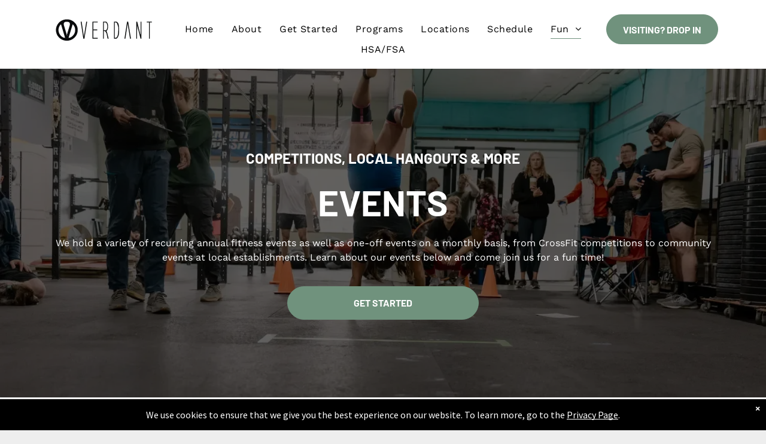

--- FILE ---
content_type: text/html;charset=utf-8
request_url: https://www.verdantfit.com/events?mc_id=3838
body_size: 24659
content:
<!doctype html >
<html xmlns="http://www.w3.org/1999/xhtml" lang="en"
      class="">
<head>
    <meta charset="utf-8">
    




































<script type="text/javascript">
    window._currentDevice = 'desktop';
    window.Parameters = window.Parameters || {
        HomeUrl: 'https://www.verdantfit.com/',
        AccountUUID: '1760046b789a4f6a9e76c7e01e08d035',
        SystemID: 'US_DIRECT_PRODUCTION',
        SiteAlias: 'f92220b5',
        SiteType: atob('RFVEQU9ORQ=='),
        PublicationDate: 'Mon Dec 01 20:34:45 UTC 2025',
        ExternalUid: null,
        IsSiteMultilingual: false,
        InitialPostAlias: '',
        InitialPostPageUuid: '',
        InitialDynamicItem: '',
        DynamicPageInfo: {
            isDynamicPage: false,
            base64JsonRowData: 'null',
        },
        InitialPageAlias: 'events',
        InitialPageUuid: '855d85e3c70c49ed9799769496c78a76',
        InitialPageId: '39049518',
        InitialEncodedPageAlias: 'ZXZlbnRz',
        InitialHeaderUuid: '77892807a2dd42029ae712af96ecd9c0',
        CurrentPageUrl: '',
        IsCurrentHomePage: false,
        AllowAjax: false,
        AfterAjaxCommand: null,
        HomeLinkText: 'Back To Home',
        UseGalleryModule: false,
        CurrentThemeName: 'Layout Theme',
        ThemeVersion: '500000',
        DefaultPageAlias: '',
        RemoveDID: true,
        WidgetStyleID: null,
        IsHeaderFixed: false,
        IsHeaderSkinny: false,
        IsBfs: true,
        StorePageAlias: 'null',
        StorePagesUrls: 'e30=',
        IsNewStore: 'false',
        StorePath: '',
        StoreId: 'null',
        StoreVersion: 0,
        StoreBaseUrl: '',
        StoreCleanUrl: true,
        StoreDisableScrolling: true,
        IsStoreSuspended: false,
        HasCustomDomain: true,
        SimpleSite: false,
        showCookieNotification: true,
        cookiesNotificationMarkup: ' <div> <p class=\"rteBlock\">We use cookies to ensure that we give you the best experience on our website. To learn more, go to the <a value=\"privacy-policy\" label=\"\" type=\"page\" href=\"\/privacy-policy\" data-runtime-url=\"\/privacy-policy\">Privacy Page<\/a>.<\/p> \n<\/div> \n',
        translatedPageUrl: '',
        isFastMigrationSite: false,
        sidebarPosition: 'LEFT',
        currentLanguage: 'en',
        currentLocale: 'en',
        NavItems: '{}',
        errors: {
            general: 'There was an error connecting to the page.<br/> Make sure you are not offline.',
            password: 'Incorrect name/password combination',
            tryAgain: 'Try again'
        },
        NavigationAreaParams: {
            ShowBackToHomeOnInnerPages: true,
            NavbarSize: 4,
            NavbarLiveHomePage: 'https://www.verdantfit.com/',
            BlockContainerSelector: '.dmBody',
            NavbarSelector: '#dmNav:has(a)',
            SubNavbarSelector: '#subnav_main'
        },
        hasCustomCode: true,
        planID: '7',
        customTemplateId: 'null',
        siteTemplateId: 'null',
        productId: 'DM_DIRECT',
        disableTracking: false,
        pageType: 'FROM_SCRATCH',
        isRuntimeServer: true,
        isInEditor: false,
        hasNativeStore: false,
        defaultLang: 'en',
        hamburgerMigration: null,
        isFlexSite: false
    };

    window.Parameters.LayoutID = {};
    window.Parameters.LayoutID[window._currentDevice] = 6;
    window.Parameters.LayoutVariationID = {};
    window.Parameters.LayoutVariationID[window._currentDevice] = 5;
</script>





















<!-- Injecting site-wide to the head -->

<meta name="google-site-verification" content="Du5M1KTxiU2NJ1Q6rcEymAQ5k4jqqNG02BBJLJlH3Os" data-swh-uuid="286ecc23e9024c7cb4faa56fa421784d"/>



<!-- End Injecting site-wide to the head -->

<!-- Inject secured cdn script -->


<!-- ========= Meta Tags ========= -->
<!-- PWA settings -->
<script>
    function toHash(str) {
        var hash = 5381, i = str.length;
        while (i) {
            hash = hash * 33 ^ str.charCodeAt(--i)
        }
        return hash >>> 0
    }
</script>
<script>
    (function (global) {
    //const cacheKey = global.cacheKey;
    const isOffline = 'onLine' in navigator && navigator.onLine === false;
    const hasServiceWorkerSupport = 'serviceWorker' in navigator;
    if (isOffline) {
        console.log('offline mode');
    }
    if (!hasServiceWorkerSupport) {
        console.log('service worker is not supported');
    }
    if (hasServiceWorkerSupport && !isOffline) {
        window.addEventListener('load', function () {
            const serviceWorkerPath = '/runtime-service-worker.js?v=3';
            navigator.serviceWorker
                .register(serviceWorkerPath, { scope: './' })
                .then(
                    function (registration) {
                        // Registration was successful
                        console.log(
                            'ServiceWorker registration successful with scope: ',
                            registration.scope
                        );
                    },
                    function (err) {
                        // registration failed :(
                        console.log('ServiceWorker registration failed: ', err);
                    }
                )
                .catch(function (err) {
                    console.log(err);
                });
        });

        // helper function to refresh the page
        var refreshPage = (function () {
            var refreshing;
            return function () {
                if (refreshing) return;
                // prevent multiple refreshes
                var refreshkey = 'refreshed' + location.href;
                var prevRefresh = localStorage.getItem(refreshkey);
                if (prevRefresh) {
                    localStorage.removeItem(refreshkey);
                    if (Date.now() - prevRefresh < 30000) {
                        return; // dont go into a refresh loop
                    }
                }
                refreshing = true;
                localStorage.setItem(refreshkey, Date.now());
                console.log('refereshing page');
                window.location.reload();
            };
        })();

        function messageServiceWorker(data) {
            return new Promise(function (resolve, reject) {
                if (navigator.serviceWorker.controller) {
                    var worker = navigator.serviceWorker.controller;
                    var messageChannel = new MessageChannel();
                    messageChannel.port1.onmessage = replyHandler;
                    worker.postMessage(data, [messageChannel.port2]);
                    function replyHandler(event) {
                        resolve(event.data);
                    }
                } else {
                    resolve();
                }
            });
        }
    }
})(window);
</script>
<!-- Add manifest -->
<!-- End PWA settings -->



<link rel="canonical" href="https://www.verdantfit.com/events">

<meta id="view" name="viewport" content="initial-scale=1, minimum-scale=1, maximum-scale=5, viewport-fit=cover">
<meta name="apple-mobile-web-app-capable" content="yes">

<!--Add favorites icons-->

<link rel="icon" type="image/x-icon" href="https://irp.cdn-website.com/f92220b5/site_favicon_16_1753339844205.ico"/>

<!-- End favorite icons -->
<link rel="preconnect" href="https://lirp.cdn-website.com/"/>



<!-- render the required CSS and JS in the head section -->
<script id='d-js-dmapi'>
    window.SystemID = 'US_DIRECT_PRODUCTION';

    if (!window.dmAPI) {
        window.dmAPI = {
            registerExternalRuntimeComponent: function () {
            },
            getCurrentDeviceType: function () {
                return window._currentDevice;
            },
            runOnReady: (ns, fn) => {
                const safeFn = dmAPI.toSafeFn(fn);
                ns = ns || 'global_' + Math.random().toString(36).slice(2, 11);
                const eventName = 'afterAjax.' + ns;

                if (document.readyState === 'complete') {
                    $.DM.events.off(eventName).on(eventName, safeFn);
                    setTimeout(function () {
                        safeFn({
                            isAjax: false,
                        });
                    }, 0);
                } else {
                    window?.waitForDeferred?.('dmAjax', () => {
                        $.DM.events.off(eventName).on(eventName, safeFn);
                        safeFn({
                            isAjax: false,
                        });
                    });
                }
            },
            toSafeFn: (fn) => {
                if (fn?.safe) {
                    return fn;
                }
                const safeFn = function (...args) {
                    try {
                        return fn?.apply(null, args);
                    } catch (e) {
                        console.log('function failed ' + e.message);
                    }
                };
                safeFn.safe = true;
                return safeFn;
            }
        };
    }

    if (!window.requestIdleCallback) {
        window.requestIdleCallback = function (fn) {
            setTimeout(fn, 0);
        }
    }
</script>

<!-- loadCSS function header.jsp-->






<script id="d-js-load-css">
/**
 * There are a few <link> tags with CSS resource in them that are preloaded in the page
 * in each of those there is a "onload" handler which invokes the loadCSS callback
 * defined here.
 * We are monitoring 3 main CSS files - the runtime, the global and the page.
 * When each load we check to see if we can append them all in a batch. If threre
 * is no page css (which may happen on inner pages) then we do not wait for it
 */
(function () {
  let cssLinks = {};
  function loadCssLink(link) {
    link.onload = null;
    link.rel = "stylesheet";
    link.type = "text/css";
  }
  
    function checkCss() {
      const pageCssLink = document.querySelector("[id*='CssLink']");
      const widgetCssLink = document.querySelector("[id*='widgetCSS']");

        if (cssLinks && cssLinks.runtime && cssLinks.global && (!pageCssLink || cssLinks.page) && (!widgetCssLink || cssLinks.widget)) {
            const storedRuntimeCssLink = cssLinks.runtime;
            const storedPageCssLink = cssLinks.page;
            const storedGlobalCssLink = cssLinks.global;
            const storedWidgetCssLink = cssLinks.widget;

            storedGlobalCssLink.disabled = true;
            loadCssLink(storedGlobalCssLink);

            if (storedPageCssLink) {
                storedPageCssLink.disabled = true;
                loadCssLink(storedPageCssLink);
            }

            if(storedWidgetCssLink) {
                storedWidgetCssLink.disabled = true;
                loadCssLink(storedWidgetCssLink);
            }

            storedRuntimeCssLink.disabled = true;
            loadCssLink(storedRuntimeCssLink);

            requestAnimationFrame(() => {
                setTimeout(() => {
                    storedRuntimeCssLink.disabled = false;
                    storedGlobalCssLink.disabled = false;
                    if (storedPageCssLink) {
                      storedPageCssLink.disabled = false;
                    }
                    if (storedWidgetCssLink) {
                      storedWidgetCssLink.disabled = false;
                    }
                    // (SUP-4179) Clear the accumulated cssLinks only when we're
                    // sure that the document has finished loading and the document 
                    // has been parsed.
                    if(document.readyState === 'interactive') {
                      cssLinks = null;
                    }
                }, 0);
            });
        }
    }
  

  function loadCSS(link) {
    try {
      var urlParams = new URLSearchParams(window.location.search);
      var noCSS = !!urlParams.get("nocss");
      var cssTimeout = urlParams.get("cssTimeout") || 0;

      if (noCSS) {
        return;
      }
      if (link.href && link.href.includes("d-css-runtime")) {
        cssLinks.runtime = link;
        checkCss();
      } else if (link.id === "siteGlobalCss") {
        cssLinks.global = link;
        checkCss();
      } 
      
      else if (link.id && link.id.includes("CssLink")) {
        cssLinks.page = link;
        checkCss();
      } else if (link.id && link.id.includes("widgetCSS")) {
        cssLinks.widget = link;
        checkCss();
      }
      
      else {
        requestIdleCallback(function () {
          window.setTimeout(function () {
            loadCssLink(link);
          }, parseInt(cssTimeout, 10));
        });
      }
    } catch (e) {
      throw e
    }
  }
  window.loadCSS = window.loadCSS || loadCSS;
})();
</script>



<script data-role="deferred-init" type="text/javascript">
    /* usage: window.getDeferred(<deferred name>).resolve() or window.getDeferred(<deferred name>).promise.then(...)*/
    function Def() {
        this.promise = new Promise((function (a, b) {
            this.resolve = a, this.reject = b
        }).bind(this))
    }

    const defs = {};
    window.getDeferred = function (a) {
        return null == defs[a] && (defs[a] = new Def), defs[a]
    }
    window.waitForDeferred = function (b, a, c) {
        let d = window?.getDeferred?.(b);
        d
            ? d.promise.then(a)
            : c && ["complete", "interactive"].includes(document.readyState)
                ? setTimeout(a, 1)
                : c
                    ? document.addEventListener("DOMContentLoaded", a)
                    : console.error(`Deferred  does not exist`);
    };
</script>
<style id="forceCssIncludes">
    /* This file is auto-generated from a `scss` file with the same name */

.videobgwrapper{overflow:hidden;position:absolute;z-index:0;width:100%;height:100%;top:0;left:0;pointer-events:none;border-radius:inherit}.videobgframe{position:absolute;width:101%;height:100%;top:50%;left:50%;transform:translateY(-50%) translateX(-50%);object-fit:fill}#dm video.videobgframe{margin:0}@media (max-width:767px){.dmRoot .dmPhotoGallery.newPhotoGallery:not(.photo-gallery-done){min-height:80vh}}@media (min-width:1025px){.dmRoot .dmPhotoGallery.newPhotoGallery:not(.photo-gallery-done){min-height:45vh}}@media (min-width:768px) and (max-width:1024px){.responsiveTablet .dmPhotoGallery.newPhotoGallery:not(.photo-gallery-done){min-height:45vh}}#dm [data-show-on-page-only]{display:none!important}#dmRoot div.stickyHeaderFix div.site_content{margin-top:0!important}#dmRoot div.stickyHeaderFix div.hamburger-header-container{position:relative}
    

</style>
<style id="cssVariables" type="text/css">
    :root {
  --color_1: rgba(112, 146, 125, 1);
  --color_2: rgba(255, 255, 255, 1);
  --color_3: rgba(0, 0, 0, 1);
  --color_4: rgba(255, 255, 255, 1);
  --color_5: rgba(239, 239, 239, 1);
  --color_6: rgba(0, 0, 0, 0.6);
  --color_7: rgba(0, 0, 0, 1);
  --color_8: rgba(0, 0, 0, 1);
}
</style>























<!-- Google Fonts Include -->













<!-- loadCSS function fonts.jsp-->



<link type="text/css" rel="stylesheet" href="https://irp.cdn-website.com/fonts/css2?family=Muli:wght@200;300;400;600;700;800;900&family=Roboto:wght@100;300;400;500;700;900&family=Lato:wght@100;300;400;700;900&family=Poppins:wght@100;200;300;400;500;600;700;800;900&family=Abel:wght@400&family=Work+Sans:wght@100..900&family=Oswald:wght@200..700&family=Barlow:wght@100;200;300;400;500;600;700;800;900&family=Source+Sans+Pro:wght@200;300;400;600;700;900&amp;subset=latin-ext&amp;display=swap"  />





<!-- RT CSS Include d-css-runtime-desktop-one-package-structured-global-->
<link rel="stylesheet" type="text/css" href="https://static.cdn-website.com/mnlt/production/6085/_dm/s/rt/dist/css/d-css-runtime-desktop-one-package-structured-global.min.css" />

<!-- End of RT CSS Include -->

<link type="text/css" rel="stylesheet" href="https://irp.cdn-website.com/WIDGET_CSS/d9965586774dbec1fa6c0fd8202ffac8.css" id="widgetCSS" />

<!-- Support `img` size attributes -->
<style>img[width][height] {
  height: auto;
}</style>

<!-- Support showing sticky element on page only -->
<style>
  body[data-page-alias="events"] #dm [data-show-on-page-only="events"] {
    display: block !important;
  }
</style>

<!-- This is populated in Ajax navigation -->
<style id="pageAdditionalWidgetsCss" type="text/css">
</style>




<!-- Site CSS -->
<link type="text/css" rel="stylesheet" href="https://irp.cdn-website.com/f92220b5/files/f92220b5_1.min.css?v=69" id="siteGlobalCss" />



<style id="customWidgetStyle" type="text/css">
    
</style>
<style id="innerPagesStyle" type="text/css">
    
</style>


<style
        id="additionalGlobalCss" type="text/css"
>
</style>

<style id="pagestyle" type="text/css">
    *#dm *.dmBody div.dmforminput textarea
{
	color:rgba(51,51,51,1) !important;
}
*#dm *.dmBody div.dmforminput *.fileUploadLink
{
	color:rgba(51,51,51,1) !important;
}
*#dm *.dmBody div.checkboxwrapper span
{
	color:rgba(51,51,51,1) !important;
}
*#dm *.dmBody div.radiowrapper span
{
	color:rgba(51,51,51,1) !important;
}
*#dm *.dmBody div.caption-container *.caption-text *.rteBlock
{
	color:rgba(0,0,0,0) !important;
}
*#dm *.dmBody nav.u_1757455968
{
	color:white !important;
}
*#dm *.dmBody div.u_introhome
{
	background-color:var(--color_1) !important;
	background-repeat:no-repeat !important;
	background-image:none !important;
	background-size:cover !important;
}
*#dm *.dmBody div.u_1244797847
{
	background-color:var(--color_2) !important;
	background-repeat:no-repeat !important;
	background-image:none !important;
	background-size:cover !important;
}
*#dm *.dmBody div.u_pa_5119381
{
	background-color:var(--color_2) !important;
	background-repeat:no-repeat !important;
	background-image:none !important;
	background-size:cover !important;
}
*#dm *.dmBody div.u_getstarted
{
	background-color:var(--color_2) !important;
	background-repeat:no-repeat !important;
	background-image:none !important;
	background-size:cover !important;
}
*#dm *.dmBody nav.u_1767790041
{
	color:white !important;
}
*#dm *.dmBody *.u_1733729370:before
{
	opacity:0.5 !important;
	background-color:rgb(255,255,255) !important;
}
*#dm *.dmBody *.u_1733729370.before
{
	opacity:0.5 !important;
	background-color:rgb(255,255,255) !important;
}
*#dm *.dmBody *.u_1733729370>.bgExtraLayerOverlay
{
	opacity:0.5 !important;
	background-color:rgb(255,255,255) !important;
}
*#dm *.dmBody div.u_1733729370
{
	background-color:rgba(51,51,51,1) !important;
	background-repeat:no-repeat !important;
	background-image:url(https://lirp.cdn-website.com/md/pexels/dms3rep/multi/opt/pexels-photo-669577-2880w.jpeg) !important;
	background-size:cover !important;
}
*#dm *.dmBody div.u_1551442614
{
	background-color:var(--color_1) !important;
	background-repeat:no-repeat !important;
	background-image:none !important;
	background-size:cover !important;
	box-shadow:none !important;
	-moz-box-shadow:none !important;
	-webkit-box-shadow:none !important;
}
*#dm *.dmBody div.u_1733729370:before
{
	background-color:var(--color_1) !important;
	opacity:0.7 !important;
}
*#dm *.dmBody div.u_1733729370.before
{
	background-color:var(--color_1) !important;
	opacity:0.7 !important;
}
*#dm *.dmBody div.u_1733729370>.bgExtraLayerOverlay
{
	background-color:var(--color_1) !important;
	opacity:0.7 !important;
}
*#dm *.dmBody div.u_1053776270
{
	background-color:var(--color_1) !important;
}
*#dm *.dmBody div.u_1065329053
{
	background-color:var(--color_1) !important;
}
div.google-calendar-popup-content-container
{
	background-color:var(--color_1) !important;
}
*#dm *.dmBody div.google-calendar-popup-content-container .event-full-container
{
	color:rgba(235,235,235,1) !important;
}
*#dm *.dmBody div.google-calendar-popup-content-container .event-container
{
	color:rgba(235,235,235,1) !important;
}
*#dm *.dmBody div.google-calendar-popup-content-container .day-of-month-container
{
	color:rgba(235,235,235,1) !important;
}
*#dm *.dmBody div.u_1431249912
{
	background-color:var(--color_1) !important;
}
*#dm *.dmBody div.u_1968133826
{
	background-color:var(--color_1) !important;
}
*#dm *.dmBody *.u_1856954693:before
{
	opacity:0.5 !important;
	background-color:rgb(255,255,255) !important;
}
*#dm *.dmBody *.u_1856954693.before
{
	opacity:0.5 !important;
	background-color:rgb(255,255,255) !important;
}
*#dm *.dmBody *.u_1856954693>.bgExtraLayerOverlay
{
	opacity:0.5 !important;
	background-color:rgb(255,255,255) !important;
}
*#dm *.dmBody div.u_1856954693:before
{
	background-color:var(--color_1) !important;
	opacity:0.7 !important;
}
*#dm *.dmBody div.u_1856954693.before
{
	background-color:var(--color_1) !important;
	opacity:0.7 !important;
}
*#dm *.dmBody div.u_1856954693>.bgExtraLayerOverlay
{
	background-color:var(--color_1) !important;
	opacity:0.7 !important;
}
*#dm *.dmBody div.u_1856954693
{
	background-color:var(--color_1) !important;
	background-repeat:no-repeat !important;
	background-image:url(https://lirp.cdn-website.com/md/pexels/dms3rep/multi/opt/pexels-photo-949130-2880w.jpeg) !important;
	background-size:cover !important;
}
*#dm *.dmBody div.dmform-error
{
	color:rgba(235,235,235,1) !important;
}
*#dm *.dmBody div.dmform-error .rteBlock
{
	color:rgba(235,235,235,1) !important;
}
*#dm *.dmBody div.u_1156348202 input:not([type="submit"])
{
	border-bottom-color:rgba(235,235,235,1) !important;
}
*#dm *.dmBody div.u_1156348202 textarea
{
	border-bottom-color:rgba(235,235,235,1) !important;
}
*#dm *.dmBody div.u_1156348202 select
{
	border-bottom-color:rgba(235,235,235,1) !important;
}
*#dm *.dmBody div.u_1156348202 .dmforminput label:not(.for-checkable):not(.custom-contact-checkable)
{
	color:rgba(235,235,235,1) !important;
}
*#dm *.dmBody div.u_1156348202 .m-recaptcha
{
	color:rgba(235,235,235,1) !important;
}
*#dm *.dmBody div.u_1156348202 .dmforminput input
{
	color:rgba(235,235,235,1) !important;
}
*#dm *.dmBody div.u_1156348202 .dmforminput textarea
{
	color:rgba(235,235,235,1) !important;
}
*#dm *.dmBody div.u_1156348202 .dmforminput .fileUploadLink
{
	color:rgba(235,235,235,1) !important;
}
*#dm *.dmBody div.u_1156348202 .checkboxwrapper span
{
	color:rgba(235,235,235,1) !important;
}
*#dm *.dmBody div.u_1156348202 .radiowrapper span
{
	color:rgba(235,235,235,1) !important;
}
*#dm *.dmBody div.u_1156348202 .optinwrapper div
{
	color:rgba(235,235,235,1) !important;
}
*#dm *.dmBody div.u_1156348202 .freetextwrapper
{
	color:rgba(235,235,235,1) !important;
}
*#dm *.dmBody div.u_1156348202 .dmforminput select
{
	color:rgba(235,235,235,1) !important;
}
*#dm *.dmBody div.u_1156348202 .dmforminput option
{
	color:rgba(235,235,235,1) !important;
}
*#dm *.dmBody div.u_1156348202 input::placeholder
{
	color:rgba(235,235,235,1) !important;
}
*#dm *.dmBody div.u_1156348202 input.placeholder
{
	color:rgba(235,235,235,1) !important;
}
*#dm *.dmBody div.u_1156348202 textarea::placeholder
{
	color:rgba(235,235,235,1) !important;
}
*#dm *.dmBody div.u_1156348202 textarea.placeholder
{
	color:rgba(235,235,235,1) !important;
}
*#dm *.dmBody div.u_1156348202 select::placeholder
{
	color:rgba(235,235,235,1) !important;
}
*#dm *.dmBody div.u_1156348202 select.placeholder
{
	color:rgba(235,235,235,1) !important;
}
*#dm *.dmBody *.u_1156348202 .dmformsubmit
{
	float:LEFT !important;
}
*#dm *.dmBody div.u_1156348202 .contact-checkable-container img
{
	border-radius:5% !important;
}
*#dm *.dmBody div.u_1156348202
{
	background-color:var(--color_1) !important;
}
*#dm *.dmBody div.u_1156348202 .dmwidget-title
{
	color:var(--color_2) !important;
}
*#dm *.dmBody div.u_Programs
{
	background-color:var(--color_1) !important;
	background-repeat:no-repeat !important;
	background-image:none !important;
	background-size:cover !important;
	box-shadow:none !important;
	-moz-box-shadow:none !important;
	-webkit-box-shadow:none !important;
}
*#dm *.dmBody div.u_Schedule
{
	background-color:var(--color_1) !important;
}
*#dm *.dmBody div.u_Location
{
	background-color:var(--color_1) !important;
}
*#dm *.dmBody *.u_Contact:before
{
	opacity:0.5 !important;
	background-color:rgb(255,255,255) !important;
}
*#dm *.dmBody *.u_Contact.before
{
	opacity:0.5 !important;
	background-color:rgb(255,255,255) !important;
}
*#dm *.dmBody *.u_Contact>.bgExtraLayerOverlay
{
	opacity:0.5 !important;
	background-color:rgb(255,255,255) !important;
}
*#dm *.dmBody div.u_Contact:before
{
	background-color:var(--color_1) !important;
	opacity:0.7 !important;
}
*#dm *.dmBody div.u_Contact.before
{
	background-color:var(--color_1) !important;
	opacity:0.7 !important;
}
*#dm *.dmBody div.u_Contact>.bgExtraLayerOverlay
{
	background-color:var(--color_1) !important;
	opacity:0.7 !important;
}
*#dm *.dmBody div.u_Contact
{
	background-color:var(--color_1) !important;
	background-repeat:no-repeat !important;
	background-image:url(https://lirp.cdn-website.com/md/pexels/dms3rep/multi/opt/pexels-photo-949130-2880w.jpeg) !important;
	background-size:cover !important;
}
*#dm *.dmBody div.u_Coaches
{
	background-color:var(--color_1) !important;
}
*#dm *.dmBody div.u_Workouts
{
	background-color:var(--color_1) !important;
}
*#dm *.dmBody *.u_Pricing:before
{
	opacity:0.5 !important;
	background-color:rgb(255,255,255) !important;
}
*#dm *.dmBody *.u_Pricing.before
{
	opacity:0.5 !important;
	background-color:rgb(255,255,255) !important;
}
*#dm *.dmBody *.u_Pricing>.bgExtraLayerOverlay
{
	opacity:0.5 !important;
	background-color:rgb(255,255,255) !important;
}
*#dm *.dmBody div.u_Pricing:before
{
	background-color:var(--color_1) !important;
	opacity:0.7 !important;
}
*#dm *.dmBody div.u_Pricing.before
{
	background-color:var(--color_1) !important;
	opacity:0.7 !important;
}
*#dm *.dmBody div.u_Pricing>.bgExtraLayerOverlay
{
	background-color:var(--color_1) !important;
	opacity:0.7 !important;
}
*#dm *.dmBody div.u_Pricing
{
	background-repeat:no-repeat !important;
	background-image:linear-gradient(0,rgba(16,16,16,1) 0,rgba(0,0,0,1) 100%) !important;
	background-origin:border-box !important;
}
*#dm *.dmBody nav.u_1970656719
{
	color:black !important;
}
*#dm *.dmBody div.u_1256180904
{
	line-height:2.0 !important;
}
*#dm *.dmBody div.u_1758567018
{
	background-color:rgba(0,0,0,0) !important;
}
*#dm *.dmBody div.u_1207893001
{
	background-image:url(https://lirp.cdn-website.com/f92220b5/dms3rep/multi/opt/IMG_0170-2880w.jpeg) !important;
	background-color:var(--color_4) !important;
	background-repeat:no-repeat !important;
	background-size:cover !important;
}
*#dm *.dmBody *.u_1207893001:before
{
	opacity:0.5 !important;
	background-color:rgb(255,255,255) !important;
}
*#dm *.dmBody *.u_1207893001.before
{
	opacity:0.5 !important;
	background-color:rgb(255,255,255) !important;
}
*#dm *.dmBody *.u_1207893001>.bgExtraLayerOverlay
{
	opacity:0.5 !important;
	background-color:rgb(255,255,255) !important;
}
*#dm *.dmBody div.u_1207893001:before
{
	background-color:var(--color_6) !important;
	opacity:1 !important;
}
*#dm *.dmBody div.u_1207893001.before
{
	background-color:var(--color_6) !important;
	opacity:1 !important;
}
*#dm *.dmBody div.u_1207893001>.bgExtraLayerOverlay
{
	background-color:var(--color_6) !important;
	opacity:1 !important;
}
*#dm *.dmBody *.u_1102370303:before
{
	opacity:0.5 !important;
	background-color:rgb(255,255,255) !important;
}
*#dm *.dmBody *.u_1102370303.before
{
	opacity:0.5 !important;
	background-color:rgb(255,255,255) !important;
}
*#dm *.dmBody *.u_1102370303>.bgExtraLayerOverlay
{
	opacity:0.5 !important;
	background-color:rgb(255,255,255) !important;
}
*#dm *.dmBody div.u_1102370303:before
{
	opacity:1 !important;
	background-color:var(--color_6) !important;
}
*#dm *.dmBody div.u_1102370303.before
{
	opacity:1 !important;
	background-color:var(--color_6) !important;
}
*#dm *.dmBody div.u_1102370303>.bgExtraLayerOverlay
{
	opacity:1 !important;
	background-color:var(--color_6) !important;
}
*#dm *.dmBody div.u_1102370303
{
	background-color:var(--color_4) !important;
	background-repeat:no-repeat !important;
	background-image:none !important;
	background-size:cover !important;
}
*#dm *.dmBody div.u_1316211747 input:not([type="submit"])
{
	border-bottom-width:2px !important;
	border-bottom-style:solid !important;
}
*#dm *.dmBody div.u_1316211747 textarea
{
	border-bottom-width:2px !important;
	border-bottom-style:solid !important;
}
*#dm *.dmBody div.u_1316211747 select
{
	border-bottom-width:2px !important;
	border-bottom-style:solid !important;
}
*#dm *.dmBody *.u_1316211747 .dmformsubmit
{
	float:LEFT !important;
}
*#dm *.dmBody *.u_membershipinquiry:before
{
	opacity:0.5 !important;
	background-color:rgb(255,255,255) !important;
}
*#dm *.dmBody *.u_membershipinquiry.before
{
	opacity:0.5 !important;
	background-color:rgb(255,255,255) !important;
}
*#dm *.dmBody *.u_membershipinquiry>.bgExtraLayerOverlay
{
	opacity:0.5 !important;
	background-color:rgb(255,255,255) !important;
}
*#dm *.dmBody div.u_membershipinquiry:before
{
	opacity:1 !important;
	background-color:var(--color_6) !important;
}
*#dm *.dmBody div.u_membershipinquiry.before
{
	opacity:1 !important;
	background-color:var(--color_6) !important;
}
*#dm *.dmBody div.u_membershipinquiry>.bgExtraLayerOverlay
{
	opacity:1 !important;
	background-color:var(--color_6) !important;
}
*#dm *.dmBody div.u_membershipinquiry
{
	background-color:var(--color_4) !important;
	background-repeat:no-repeat !important;
	background-image:none !important;
	background-size:cover !important;
}
*#dm *.dmBody *.u_1794165456:before
{
	opacity:0.5 !important;
	background-color:rgb(16,16,16) !important;
}
*#dm *.dmBody *.u_1794165456.before
{
	opacity:0.5 !important;
	background-color:rgb(16,16,16) !important;
}
*#dm *.dmBody *.u_1794165456>.bgExtraLayerOverlay
{
	opacity:0.5 !important;
	background-color:rgb(16,16,16) !important;
}
*#dm *.dmBody div.u_1794165456:before
{
	background-color:var(--color_6) !important;
	opacity:1 !important;
}
*#dm *.dmBody div.u_1794165456.before
{
	background-color:var(--color_6) !important;
	opacity:1 !important;
}
*#dm *.dmBody div.u_1794165456>.bgExtraLayerOverlay
{
	background-color:var(--color_6) !important;
	opacity:1 !important;
}
*#dm *.dmBody *.u_1900228490:before
{
	opacity:0.5 !important;
	background-color:rgb(16,16,16) !important;
}
*#dm *.dmBody *.u_1900228490.before
{
	opacity:0.5 !important;
	background-color:rgb(16,16,16) !important;
}
*#dm *.dmBody *.u_1900228490>.bgExtraLayerOverlay
{
	opacity:0.5 !important;
	background-color:rgb(16,16,16) !important;
}
*#dm *.dmBody div.u_1900228490:before
{
	background-color:var(--color_6) !important;
	opacity:1 !important;
}
*#dm *.dmBody div.u_1900228490.before
{
	background-color:var(--color_6) !important;
	opacity:1 !important;
}
*#dm *.dmBody div.u_1900228490>.bgExtraLayerOverlay
{
	background-color:var(--color_6) !important;
	opacity:1 !important;
}
*#dm *.dmBody div.u_1900228490
{
	background-repeat:no-repeat !important;
	background-image:none !important;
	background-color:var(--color_4) !important;
	background-size:cover !important;
	-webkit-box-shadow:none !important;
	box-shadow:none !important;
	-moz-box-shadow:none !important;
}
*#dm *.dmBody div.u_1794165456
{
	background-repeat:no-repeat !important;
	background-image:none !important;
	background-color:var(--color_5) !important;
	background-size:cover !important;
	-webkit-box-shadow:none !important;
	box-shadow:none !important;
	-moz-box-shadow:none !important;
}
*#dm *.dmBody *.u_fitnessprograms:before
{
	opacity:0.5 !important;
	background-color:rgb(16,16,16) !important;
}
*#dm *.dmBody *.u_fitnessprograms.before
{
	opacity:0.5 !important;
	background-color:rgb(16,16,16) !important;
}
*#dm *.dmBody *.u_fitnessprograms>.bgExtraLayerOverlay
{
	opacity:0.5 !important;
	background-color:rgb(16,16,16) !important;
}
*#dm *.dmBody div.u_fitnessprograms:before
{
	background-color:var(--color_6) !important;
	opacity:1 !important;
}
*#dm *.dmBody div.u_fitnessprograms.before
{
	background-color:var(--color_6) !important;
	opacity:1 !important;
}
*#dm *.dmBody div.u_fitnessprograms>.bgExtraLayerOverlay
{
	background-color:var(--color_6) !important;
	opacity:1 !important;
}
*#dm *.dmBody div.u_fitnessprograms
{
	background-repeat:no-repeat !important;
	background-image:none !important;
	background-color:var(--color_4) !important;
	background-size:cover !important;
	-webkit-box-shadow:none !important;
	box-shadow:none !important;
	-moz-box-shadow:none !important;
}
*#dm *.dmBody *.u_wellnessprograms:before
{
	opacity:0.5 !important;
	background-color:rgb(16,16,16) !important;
}
*#dm *.dmBody *.u_wellnessprograms.before
{
	opacity:0.5 !important;
	background-color:rgb(16,16,16) !important;
}
*#dm *.dmBody *.u_wellnessprograms>.bgExtraLayerOverlay
{
	opacity:0.5 !important;
	background-color:rgb(16,16,16) !important;
}
*#dm *.dmBody div.u_wellnessprograms:before
{
	background-color:var(--color_6) !important;
	opacity:1 !important;
}
*#dm *.dmBody div.u_wellnessprograms.before
{
	background-color:var(--color_6) !important;
	opacity:1 !important;
}
*#dm *.dmBody div.u_wellnessprograms>.bgExtraLayerOverlay
{
	background-color:var(--color_6) !important;
	opacity:1 !important;
}
*#dm *.dmBody div.u_wellnessprograms
{
	background-repeat:no-repeat !important;
	background-image:none !important;
	background-color:var(--color_5) !important;
	background-size:cover !important;
	-webkit-box-shadow:none !important;
	box-shadow:none !important;
	-moz-box-shadow:none !important;
}
*#dm *.dmBody nav.u_1910086655
{
	color:black !important;
}
.u_1607916828
{
}*#dm *.dmBody div.u_1090341764 {
  background-repeat:no-repeat !important;
  background-image:url(https://lirp.cdn-website.com/f92220b5/dms3rep/multi/opt/pexels-photo-416717-2880w.jpeg) !important;
  background-color:var(--color_4) !important;
  background-size:cover !important;
}

*#dm *.dmBody *.u_1090341764:before {
  opacity:0.5 !important;
  background-color:rgb(16,16,16) !important;
}

*#dm *.dmBody *.u_1090341764.before {
  opacity:0.5 !important;
  background-color:rgb(16,16,16) !important;
}

*#dm *.dmBody *.u_1090341764>.bgExtraLayerOverlay {
  opacity:0.5 !important;
  background-color:rgb(16,16,16) !important;
}

*#dm *.dmBody div.u_1090341764:before {
  background-color:var(--color_6) !important;
  opacity:1 !important;
}

*#dm *.dmBody div.u_1090341764.before {
  background-color:var(--color_6) !important;
  opacity:1 !important;
}

*#dm *.dmBody div.u_1090341764>.bgExtraLayerOverlay {
  background-color:var(--color_6) !important;
  opacity:1 !important;
}

.u_1315234536
{
}
.u_1238055811
{
}
.u_1433573373
{
}
*#dm *.dmBody div.u_1452577702
{
	border-style:solid !important;
	border-color:var(--color_5) !important;
	border-width:0px !important;
}
*#dm *.dmBody div.u_1452577702 .caption-inner
{
	background-color:var(--color_5) !important;
	border-style:solid !important;
	border-color:var(--color_5) !important;
	border-width:0px !important;
}
*#dm *.dmBody div.u_1500690989 hr
{
	color:var(--color_5) !important;
	border-width:1px !important;
}

</style>

<style id="pagestyleDevice" type="text/css">
    *#dm *.dmBody div.u_introhome
{
	float:none !important;
	top:0 !important;
	left:0 !important;
	width:100% !important;
	position:relative !important;
	height:auto !important;
	padding-top:0 !important;
	padding-left:0 !important;
	padding-bottom:0 !important;
	margin-right:0 !important;
	margin-left:0 !important;
	max-width:none !important;
	margin-top:0 !important;
	margin-bottom:0 !important;
	padding-right:0 !important;
	min-width:0 !important;
	text-align:center !important;
	background-repeat:no-repeat !important;
	background-size:cover !important;
	background-position:0 0 !important;
}
*#dm *.dmBody div.u_1244797847
{
	float:none !important;
	top:0 !important;
	left:0 !important;
	width:100% !important;
	position:relative !important;
	height:auto !important;
	padding-top:0 !important;
	padding-left:0 !important;
	padding-bottom:0 !important;
	max-width:none !important;
	padding-right:0 !important;
	min-width:0 !important;
	text-align:center !important;
	background-repeat:no-repeat !important;
	background-size:cover !important;
	background-position:100% 0 !important;
}
*#dm *.dmBody div.u_pa_5119381
{
	float:none !important;
	top:0 !important;
	left:0 !important;
	width:100% !important;
	position:relative !important;
	height:auto !important;
	padding-top:0 !important;
	padding-left:0 !important;
	padding-bottom:0 !important;
	max-width:none !important;
	padding-right:0 !important;
	min-width:0 !important;
	text-align:center !important;
	background-repeat:no-repeat !important;
	background-size:cover !important;
	background-position:100% 0 !important;
}
*#dm *.dmBody div.u_getstarted
{
	float:none !important;
	top:0 !important;
	left:0 !important;
	width:100% !important;
	position:relative !important;
	height:auto !important;
	padding-top:0 !important;
	padding-left:0 !important;
	padding-bottom:0 !important;
	max-width:none !important;
	padding-right:0 !important;
	min-width:0 !important;
	text-align:center !important;
	background-repeat:no-repeat !important;
	background-size:cover !important;
	background-position:100% 0 !important;
}
*#dm *.dmBody div.u_1551442614
{
	float:none !important;
	top:0 !important;
	left:0 !important;
	width:auto !important;
	position:relative !important;
	height:auto !important;
	padding-top:40px !important;
	padding-left:80px !important;
	padding-bottom:40px !important;
	max-width:none !important;
	padding-right:80px !important;
	min-width:0 !important;
	text-align:center !important;
	background-position:50% 50% !important;
	margin-top:0 !important;
	margin-left:0 !important;
	margin-bottom:0 !important;
	margin-right:0 !important;
}
*#dm *.dmBody div.u_1733729370
{
	margin-left:0 !important;
	padding-top:40px !important;
	padding-left:80px !important;
	padding-bottom:40px !important;
	margin-top:0 !important;
	margin-bottom:0 !important;
	margin-right:0 !important;
	padding-right:80px !important;
	width:auto !important;
	background-position:50% 50% !important;
}
*#dm *.dmBody div.u_1431249912
{
	margin-left:0 !important;
	padding-top:40px !important;
	padding-left:80px !important;
	padding-bottom:40px !important;
	margin-top:0 !important;
	margin-bottom:0 !important;
	margin-right:0 !important;
	padding-right:80px !important;
	width:auto !important;
}
*#dm *.dmBody div.u_1065329053
{
	float:none !important;
	top:0 !important;
	left:0 !important;
	width:auto !important;
	position:relative !important;
	height:auto !important;
	padding-top:0 !important;
	padding-left:0 !important;
	padding-bottom:0 !important;
	max-width:none !important;
	padding-right:0 !important;
	min-width:0 !important;
	text-align:center !important;
	margin-left:0 !important;
	margin-top:0 !important;
	margin-bottom:0 !important;
	margin-right:0 !important;
}
*#dm *.dmBody div.u_1053776270
{
	margin-left:0 !important;
	padding-top:40px !important;
	padding-left:80px !important;
	padding-bottom:40px !important;
	margin-top:0 !important;
	margin-bottom:0 !important;
	margin-right:0 !important;
	padding-right:80px !important;
	width:auto !important;
}
*#dm *.dmBody div.u_1968133826
{
	margin-left:0 !important;
	padding-top:40px !important;
	padding-left:80px !important;
	padding-bottom:40px !important;
	margin-top:0 !important;
	margin-bottom:0 !important;
	margin-right:0 !important;
	padding-right:80px !important;
	width:auto !important;
}
*#dm *.dmBody div.u_1856954693
{
	margin-left:0 !important;
	padding-top:40px !important;
	padding-left:80px !important;
	padding-bottom:40px !important;
	margin-top:0 !important;
	margin-bottom:0 !important;
	margin-right:0 !important;
	padding-right:80px !important;
	width:auto !important;
	background-position:0 100% !important;
}
*#dm *.dmBody div.u_1156348202 .dmformsubmit
{
	width:300px !important;
	height:50px !important;
}
*#dm *.dmBody div.u_1156348202 .dmwidget-title
{
	font-size:32px !important;
}
*#dm *.dmBody div.u_1156348202
{
	margin-left:0 !important;
	padding-top:20px !important;
	padding-left:40px !important;
	padding-bottom:20px !important;
	margin-top:0 !important;
	margin-bottom:0 !important;
	margin-right:0 !important;
	padding-right:40px !important;
}
*#dm *.dmBody div.u_Programs
{
	float:none !important;
	top:0 !important;
	left:0 !important;
	width:auto !important;
	position:relative !important;
	height:auto !important;
	padding-top:40px !important;
	padding-left:80px !important;
	padding-bottom:40px !important;
	max-width:none !important;
	padding-right:80px !important;
	min-width:0 !important;
	text-align:center !important;
	background-position:50% 50% !important;
	margin-top:0 !important;
	margin-left:0 !important;
	margin-bottom:0 !important;
	margin-right:0 !important;
}
*#dm *.dmBody div.u_Schedule
{
	float:none !important;
	top:0 !important;
	left:0 !important;
	width:auto !important;
	position:relative !important;
	height:auto !important;
	padding-top:0 !important;
	padding-left:0 !important;
	padding-bottom:0 !important;
	max-width:none !important;
	padding-right:0 !important;
	min-width:0 !important;
	text-align:center !important;
	margin-left:0 !important;
	margin-top:0 !important;
	margin-bottom:0 !important;
	margin-right:0 !important;
}
*#dm *.dmBody div.u_Location
{
	margin-left:0 !important;
	padding-top:40px !important;
	padding-left:80px !important;
	padding-bottom:40px !important;
	margin-top:0 !important;
	margin-bottom:0 !important;
	margin-right:0 !important;
	padding-right:80px !important;
	width:auto !important;
}
*#dm *.dmBody div.u_Contact
{
	margin-left:0 !important;
	padding-top:40px !important;
	padding-left:80px !important;
	padding-bottom:40px !important;
	margin-top:0 !important;
	margin-bottom:0 !important;
	margin-right:0 !important;
	padding-right:80px !important;
	width:auto !important;
	background-position:0 100% !important;
}
*#dm *.dmBody div.u_Coaches
{
	margin-left:0 !important;
	padding-top:40px !important;
	padding-left:80px !important;
	padding-bottom:40px !important;
	margin-top:0 !important;
	margin-bottom:0 !important;
	margin-right:0 !important;
	padding-right:80px !important;
	width:auto !important;
}
*#dm *.dmBody div.u_Workouts
{
	margin-left:0 !important;
	padding-top:40px !important;
	padding-left:80px !important;
	padding-bottom:40px !important;
	margin-top:0 !important;
	margin-bottom:0 !important;
	margin-right:0 !important;
	padding-right:80px !important;
	width:auto !important;
}
*#dm *.dmBody div.u_Pricing
{
	margin-left:0 !important;
	padding-top:60px !important;
	padding-left:80px !important;
	padding-bottom:60px !important;
	margin-top:0 !important;
	margin-bottom:0 !important;
	margin-right:0 !important;
	padding-right:80px !important;
	width:auto !important;
	background-position:50% 50% !important;
}
*#dm *.dmBody div.u_1758567018
{
	margin-left:0px !important;
	padding-top:0px !important;
	padding-left:0px !important;
	padding-bottom:0px !important;
	margin-top:0px !important;
	margin-bottom:0px !important;
	margin-right:0px !important;
	padding-right:0px !important;
}
*#dm *.dmBody div.u_1256180904
{
	display:block !important;
	float:none !important;
	top:0px !important;
	left:0 !important;
	width:100% !important;
	position:relative !important;
	height:auto !important;
	padding-top:2px !important;
	padding-left:0px !important;
	padding-bottom:2px !important;
	min-height:auto !important;
	margin-right:auto !important;
	margin-left:auto !important;
	max-width:100% !important;
	margin-top:8px !important;
	margin-bottom:8px !important;
	padding-right:0px !important;
	min-width:0 !important;
}
*#dm *.d-page-1716942098 DIV.dmInner
{
	background-repeat:no-repeat !important;
	background-image:none !important;
	background-size:cover !important;
	background-attachment:fixed !important;
	background-position:50% 0 !important;
	background-color:var(--color_4) !important;
}
*#dm *.d-page-1716942098 DIV#dmSlideRightNavRight
{
	background-repeat:no-repeat !important;
	background-image:none !important;
	background-size:cover !important;
	background-attachment:fixed !important;
	background-position:50% 0 !important;
	background-color:var(--color_4) !important;
}
*#dm *.dmBody div.u_1102370303
{
	padding-top:20px !important;
	padding-left:80px !important;
	padding-bottom:60px !important;
	padding-right:80px !important;
	width:auto !important;
	margin-left:0px !important;
	margin-top:0px !important;
	margin-bottom:0px !important;
	margin-right:0px !important;
}
*#dm *.dmBody div.u_1316211747 .dmwidget-title
{
	font-size:24px !important;
}
*#dm *.dmBody div.u_membershipinquiry
{
	padding-top:20px !important;
	padding-left:80px !important;
	padding-bottom:60px !important;
	padding-right:80px !important;
	width:auto !important;
	margin-left:0px !important;
	margin-top:0px !important;
	margin-bottom:0px !important;
	margin-right:0px !important;
}
@media (min-width:1025px) {}
@media (min-width:768px) and (max-width:1024px) {}
*#dm *.dmBody div.u_1794165456
{
	padding-top:60px !important;
	padding-left:80px !important;
	padding-bottom:60px !important;
	padding-right:80px !important;
	width:auto !important;
	background-position:50% 50% !important;
	margin-left:0px !important;
	margin-top:0px !important;
	margin-bottom:0px !important;
	margin-right:0px !important;
}
*#dm *.dmBody div.u_1389342868
{
	padding-top:16px !important;
	padding-bottom:0px !important;
	padding-right:0px !important;
	padding-left:0px !important;
	width:auto !important;
}
*#dm *.dmBody div.u_1249075711
{
	margin-left:0px !important;
	padding-top:0px !important;
	padding-left:16px !important;
	padding-bottom:0px !important;
	margin-top:0px !important;
	margin-bottom:0px !important;
	margin-right:0px !important;
	padding-right:16px !important;
}
*#dm *.dmBody a.u_1493884429
{
	padding-top:0px !important;
	padding-bottom:0px !important;
	padding-right:0px !important;
	padding-left:0px !important;
	float:none !important;
	top:0px !important;
	left:0 !important;
	width:320px !important;
	position:relative !important;
	height:auto !important;
	min-height:56px !important;
	margin-right:auto !important;
	margin-left:auto !important;
	max-width:100% !important;
	margin-top:10px !important;
	margin-bottom:10px !important;
	min-width:0 !important;
	text-align:center !important;
}
*#dm *.dmBody div.u_1900228490
{
	padding-top:60px !important;
	padding-left:80px !important;
	padding-bottom:60px !important;
	padding-right:80px !important;
	width:auto !important;
	background-position:50% 50% !important;
}
*#dm *.dmBody div.u_fitnessprograms
{
	padding-top:60px !important;
	padding-left:80px !important;
	padding-bottom:60px !important;
	padding-right:80px !important;
	width:auto !important;
	background-position:50% 50% !important;
}
*#dm *.dmBody div.u_wellnessprograms
{
	padding-top:60px !important;
	padding-left:80px !important;
	padding-bottom:60px !important;
	padding-right:80px !important;
	width:auto !important;
	background-position:50% 50% !important;
	margin-left:0px !important;
	margin-top:0px !important;
	margin-bottom:0px !important;
	margin-right:0px !important;
}*#dm *.dmBody div.u_1975739985 {
  margin-left:0px !important;
  padding-top:0px !important;
  padding-left:16px !important;
  padding-bottom:0px !important;
  margin-top:0px !important;
  margin-bottom:0px !important;
  margin-right:0px !important;
  padding-right:16px !important;
}

*#dm *.dmBody div.u_1090341764 {
  padding-top:60px !important;
  padding-left:80px !important;
  padding-bottom:60px !important;
  padding-right:80px !important;
  width:auto !important;
  background-position:50% 50% !important;
}

*#dm *.dmBody div.u_1048420834 {
  padding-top:0px !important;
  padding-left:0px !important;
  padding-bottom:0px !important;
  padding-right:0px !important;
  width:auto !important;
}

*#dm *.dmBody a.u_1451198216 {
  padding-top:0px !important;
  padding-bottom:0px !important;
  padding-right:0px !important;
  padding-left:0px !important;
  margin-left:auto !important;
  margin-top:10px !important;
  margin-bottom:10px !important;
  margin-right:auto !important;
  float:none !important;
  top:0px !important;
  left:0 !important;
  width:320px !important;
  position:relative !important;
  height:auto !important;
  min-height:56px !important;
  max-width:100% !important;
  min-width:0 !important;
  text-align:center !important;
}

*#dm *.dmBody div.u_1207893001 {
  padding-top:140px !important;
  padding-left:80px !important;
  padding-bottom:120px !important;
  padding-right:80px !important;
  width:auto !important;
  background-position:50% 50% !important;
  margin-left:0px !important;
  margin-top:0px !important;
  margin-bottom:0px !important;
  margin-right:0px !important;
}

*#dm *.dmBody div.u_1261017601
{
	margin-left:0px !important;
	padding-top:16px !important;
	padding-left:8px !important;
	padding-bottom:16px !important;
	margin-top:0px !important;
	margin-bottom:0px !important;
	margin-right:0px !important;
	padding-right:8px !important;
	width:auto !important;
}
*#dm *.dmBody *.u_1452577702 .photoGalleryThumbs
{
	padding:4px !important;
}
*#dm *.dmBody *.u_1452577702 .layout-container
{
	padding:4px !important;
}
*#dm *.dmBody *.u_1452577702 .photoGalleryViewAll
{
	padding:0 8px !important;
}
*#dm *.dmBody div.u_1452577702
{
	important:true !important;
	width:100% !important;
}
*#dm *.dmBody *.u_1452577702 .caption-inner
{
	padding-left:16px !important;
	padding-right:16px !important;
}
*#dm *.dmBody div.u_1452577702 .caption-button
{
	width:200px !important;
	height:60px !important;
}
*#dm *.dmBody div.u_1433573373
{
	margin-left:0px !important;
	padding-top:0px !important;
	padding-left:0px !important;
	padding-bottom:0px !important;
	margin-top:0px !important;
	margin-bottom:0px !important;
	margin-right:0px !important;
	padding-right:0px !important;
}
*#dm *.dmBody *.u_1452577702 .photoGalleryThumbs .image-container a
{
	padding-top:250px !important;
}
*#dm *.dmBody div.u_1452577702 .caption-container .caption-title
{
	font-size:30px !important;
}
*#dm *.dmBody div.u_1035934263
{
	margin-left:0px !important;
	padding-top:8px !important;
	padding-left:80px !important;
	padding-bottom:8px !important;
	margin-top:0px !important;
	margin-bottom:0px !important;
	margin-right:0px !important;
	padding-right:80px !important;
	width:auto !important;
}
*#dm *.dmBody div.u_1743077727
{
	padding-top:60px !important;
	padding-bottom:20px !important;
	padding-right:80px !important;
	padding-left:80px !important;
	margin-left:0px !important;
	margin-top:0px !important;
	margin-bottom:0px !important;
	margin-right:0px !important;
	width:auto !important;
}
*#dm *.dmBody div.u_1238055811
{
	padding-top:20px !important;
	padding-bottom:60px !important;
	padding-right:80px !important;
	padding-left:80px !important;
	width:auto !important;
	margin-left:0px !important;
	margin-top:0px !important;
	margin-bottom:0px !important;
	margin-right:0px !important;
}

</style>

<!-- Flex Sections CSS -->







<style id="globalFontSizeStyle" type="text/css">
    .font-size-24, .size-24, .size-24 > font { font-size: 24px !important; }
</style>
<style id="pageFontSizeStyle" type="text/css">
</style>




<style id="hideAnimFix">
  .dmDesktopBody:not(.editGrid) [data-anim-desktop]:not([data-anim-desktop='none']), .dmDesktopBody:not(.editGrid) [data-anim-extended] {
    visibility: hidden;
  }

  .dmDesktopBody:not(.editGrid) .dmNewParagraph[data-anim-desktop]:not([data-anim-desktop='none']), .dmDesktopBody:not(.editGrid) .dmNewParagraph[data-anim-extended] {
    visibility: hidden !important;
  }


  #dmRoot:not(.editGrid) .flex-element [data-anim-extended] {
    visibility: hidden;
  }

</style>




<style id="fontFallbacks">
    @font-face {
  font-family: "Roboto Fallback";
  src: local('Arial');
  ascent-override: 92.6709%;
  descent-override: 24.3871%;
  size-adjust: 100.1106%;
  line-gap-override: 0%;
 }@font-face {
  font-family: "Lato Fallback";
  src: local('Arial');
  ascent-override: 101.3181%;
  descent-override: 21.865%;
  size-adjust: 97.4159%;
  line-gap-override: 0%;
 }@font-face {
  font-family: "Poppins Fallback";
  src: local('Arial');
  ascent-override: 92.326%;
  descent-override: 30.7753%;
  line-gap-override: 8.793%;
  size-adjust: 113.7274%;
}@font-face {
  font-family: "Abel Fallback";
  src: local('Arial');
  ascent-override: 113.5206%;
  descent-override: 34.1807%;
  size-adjust: 86.2832%;
  line-gap-override: 0%;
 }@font-face {
  font-family: "Work Sans Fallback";
  src: local('Arial');
  ascent-override: 82.1016%;
  descent-override: 21.4523%;
  size-adjust: 113.2743%;
  line-gap-override: 0%;
 }@font-face {
  font-family: "Arial Fallback";
  src: local('Arial');
  line-gap-override: 0%;
 }@font-face {
  font-family: "Oswald Fallback";
  src: local('Arial');
  ascent-override: 145.0682%;
  descent-override: 35.1423%;
  size-adjust: 82.2372%;
  line-gap-override: 0%;
 }@font-face {
  font-family: "Barlow Fallback";
  src: local('Arial');
  ascent-override: 103.1323%;
  descent-override: 20.6265%;
  size-adjust: 96.9628%;
  line-gap-override: 0%;
 }
</style>


<!-- End render the required css and JS in the head section -->









  <link type="application/rss+xml" rel="alternate" href="https://www.verdantfit.com/feed/rss2"/>
  <link type="application/atom+xml" rel="alternate" href="https://www.verdantfit.com/feed/atom"/>
  <meta property="og:type" content="website"/>
  <meta property="og:url" content="https://www.verdantfit.com/events"/>
  <title>
    
    Events | Verdant CrossFit | Boise &amp; Star, ID
  
  </title>
  <meta name="description" content="Join us for exciting fitness and community events like the Valentine’s Day Massacre &amp; more. Start your fitness journey with our free kickstart today!"/>

  <meta name="twitter:card" content="summary"/>
  <meta name="twitter:title" content="Events | Verdant CrossFit | Boise &amp; Star, ID"/>
  <meta name="twitter:description" content="Join us for exciting fitness and community events like the Valentine’s Day Massacre &amp; more. Start your fitness journey with our free kickstart today!"/>
  <meta name="twitter:image" content="https://lirp.cdn-website.com/8c7e91b0/dms3rep/multi/opt/IMG_5059-1920w.jpg"/>
  <meta property="og:description" content="Join us for exciting fitness and community events like the Valentine’s Day Massacre &amp; more. Start your fitness journey with our free kickstart today!"/>
  <meta property="og:title" content="Events | Verdant CrossFit | Boise &amp; Star, ID"/>
  <meta property="og:image" content="https://lirp.cdn-website.com/8c7e91b0/dms3rep/multi/opt/IMG_5059-1920w.jpg"/>




<!-- SYS- VVNfRElSRUNUX1BST0RVQ1RJT04= -->
</head>





















<body id="dmRoot" data-page-alias="events"  class="dmRoot dmDesktopBody fix-mobile-scrolling addCanvasBorder dmResellerSite dmLargeBody responsiveTablet "
      style="padding:0;margin:0;"
      
    >
















<!-- ========= Site Content ========= -->
<div id="dm" class='dmwr'>
    
    <div class="dm_wrapper standard-var5 widgetStyle-3 standard">
         <div dmwrapped="true" id="1901957768" class="dm-home-page" themewaschanged="true" desktop-global-classes="" tablet-global-classes="" mobile-global-classes=""> <div dmtemplateid="Hamburger" data-responsive-name="ResponsiveDesktopTopTabletHamburger" class="runtime-module-container dm-bfs dm-layout-sec hasAnimations inMiniHeaderMode hasStickyHeader rows-1200 page-10299215 page-10299206 page-10299195 page-10299207 page-10299194 page-10720774 page-10710078 page-10766634 page-10766943 page-10766771 page-10767151 page-10767194 page-10767955 page-10767991 page-10768099 hamburger-reverse dmPageBody d-page-1716942098 inputs-css-clean dmFreeHeader" id="dm-outer-wrapper" data-page-class="1716942098" data-soch="true" data-background-parallax-selector=".dmHomeSection1, .dmSectionParallex"> <div id="dmStyle_outerContainer" class="dmOuter"> <div id="dmStyle_innerContainer" class="dmInner"> <div class="dmLayoutWrapper standard-var dmStandardDesktop"> <div id="site_content"> <div class="p_hfcontainer showOnMedium"> <div id="hamburger-drawer" class="hamburger-drawer layout-drawer" layout="SHARD25ff40d2f36ae4e5ea1bc96b2e2fcf67e===header" data-origin="top" data-auto-height="true"> <div class="u_1226117510 dmRespRow" style="text-align: center;" id="1226117510"> <div class="dmRespColsWrapper" id="1769234629"> <div class="u_1458811025 dmRespCol small-12 medium-12 large-12 empty-column" id="1458811025"></div> 
</div> 
</div> 
 <div class="u_1227186366 dmRespRow middleDrawerRow" style="text-align: center;" id="1227186366"> <div class="dmRespColsWrapper" id="1715114184"> <div class="dmRespCol small-12 u_1257894370 medium-12 large-12" id="1257894370"> <nav class="u_1910086655 effect-float main-navigation unifiednav dmLinksMenu" role="navigation" layout-main="vertical_nav_layout_4" layout-sub="" data-show-vertical-sub-items="HIDE" id="1910086655" dmle_extension="onelinksmenu" data-element-type="onelinksmenu" data-logo-src="" alt="" data-nav-structure="VERTICAL" wr="true" icon="true" surround="true" adwords="" navigation-id="unifiedNav"> <ul role="menubar" class="unifiednav__container  " data-auto="navigation-pages"> <li role="menuitem" class=" unifiednav__item-wrap " data-auto="more-pages" data-depth="0"> <a href="/" class="unifiednav__item    " target="" data-target-page-alias="home"> <span class="nav-item-text " data-link-text="
         Home
        " data-auto="page-text-style">Home<span class="icon icon-angle-down" data-hidden-on-mobile="" data-hidden-on-desktop="" data-hidden-on-tablet=""></span> 
</span> 
</a> 
</li> 
 <li role="menuitem" class=" unifiednav__item-wrap " data-auto="more-pages" data-depth="0"> <a href="/about" class="unifiednav__item    " target="" data-target-page-alias="coaches"> <span class="nav-item-text " data-link-text="About" data-auto="page-text-style">About<span class="icon icon-angle-down" data-hidden-on-mobile="" data-hidden-on-desktop="" data-hidden-on-tablet=""></span> 
</span> 
</a> 
</li> 
 <li role="menuitem" class=" unifiednav__item-wrap " data-auto="more-pages" data-depth="0"> <a href="/getting-started" class="unifiednav__item    " target="" data-target-page-alias="get-started"> <span class="nav-item-text " data-link-text="Get Started" data-auto="page-text-style">Get Started<span class="icon icon-angle-down" data-hidden-on-mobile="" data-hidden-on-desktop="" data-hidden-on-tablet=""></span> 
</span> 
</a> 
</li> 
 <li role="menuitem" class=" unifiednav__item-wrap " data-auto="more-pages" data-depth="0"> <a href="/our-programs" class="unifiednav__item    " target="" data-target-page-alias="programs"> <span class="nav-item-text " data-link-text="Programs" data-auto="page-text-style">Programs<span class="icon icon-angle-down" data-hidden-on-mobile="" data-hidden-on-desktop="" data-hidden-on-tablet=""></span> 
</span> 
</a> 
</li> 
 <li role="menuitem" class=" unifiednav__item-wrap " data-auto="more-pages" data-depth="0"> <a href="/locations" class="unifiednav__item    " target="" data-target-page-alias="locations"> <span class="nav-item-text " data-link-text="Locations" data-auto="page-text-style">Locations<span class="icon icon-angle-down" data-hidden-on-mobile="" data-hidden-on-desktop="" data-hidden-on-tablet=""></span> 
</span> 
</a> 
</li> 
 <li role="menuitem" class=" unifiednav__item-wrap " data-auto="more-pages" data-depth="0"> <a href="/schedule" class="unifiednav__item    " target="" data-target-page-alias="schedule"> <span class="nav-item-text " data-link-text="Schedule" data-auto="page-text-style">Schedule<span class="icon icon-angle-down" data-hidden-on-mobile="" data-hidden-on-desktop="" data-hidden-on-tablet=""></span> 
</span> 
</a> 
</li> 
 <li role="menuitem" aria-haspopup="true" data-sub-nav-menu="true" class=" unifiednav__item-wrap " data-auto="more-pages" data-depth="0"> <a href="#" class="unifiednav__item    unifiednav__item_has-sub-nav" target="" data-target-page-alias=""> <span class="nav-item-text " data-link-text="Fun" data-auto="page-text-style">Fun<span class="icon icon-angle-down"></span> 
</span> 
</a> 
 <ul role="menu" aria-expanded="false" class="unifiednav__container unifiednav__container_sub-nav" data-depth="0" data-auto="sub-pages"> <li role="menuitem" class=" unifiednav__item-wrap " data-auto="more-pages" data-depth="1"> <a href="/events" class="unifiednav__item  dmNavItemSelected    " target="" data-target-page-alias="events" aria-current="page" data-auto="selected-page"> <span class="nav-item-text " data-link-text="Events" data-auto="page-text-style">Events<span class="icon icon-angle-right" data-hidden-on-mobile="" data-hidden-on-desktop="" data-hidden-on-tablet=""></span> 
</span> 
</a> 
</li> 
 <li role="menuitem" class=" unifiednav__item-wrap " data-auto="more-pages" data-depth="1"> <a href="/events-updates" class="unifiednav__item    " target="" data-target-page-alias="events-updates"> <span class="nav-item-text " data-link-text="Blog" data-auto="page-text-style">Blog<span class="icon icon-angle-right" data-hidden-on-mobile="" data-hidden-on-desktop="" data-hidden-on-tablet=""></span> 
</span> 
</a> 
</li> 
</ul> 
</li> 
 <li role="menuitem" class=" unifiednav__item-wrap " data-auto="more-pages" data-depth="0"> <a href="/hsa-fsa" class="unifiednav__item    " target="" data-target-page-alias="hsa-fsa"> <span class="nav-item-text " data-link-text="HSA/FSA" data-auto="page-text-style">HSA/FSA<span class="icon icon-angle-down" data-hidden-on-mobile="" data-hidden-on-desktop="" data-hidden-on-tablet=""></span> 
</span> 
</a> 
</li> 
</ul> 
</nav> 
</div> 
</div> 
</div> 
 <div class="dmRespRow u_1283418059" style="text-align: center;" id="1283418059"> <div class="dmRespColsWrapper" id="1114141514"> <div class="u_1645953599 dmRespCol small-12 medium-12 large-12" id="1645953599"> <div class="u_1418744241 align-center text-align-center dmSocialHub gapSpacing" id="1418744241" dmle_extension="social_hub" data-element-type="social_hub" data-binding="W3siYmluZGluZ05hbWUiOiJzb2NpYWwiLCJ2YWx1ZSI6ImNvbnRlbnRfbGlicmFyeS5nbG9iYWwuc29jaWFsIn1d" wr="true" networks="" icon="true" surround="true" adwords=""> <div class="socialHubWrapper"> <div class="socialHubInnerDiv "> <a href="https://facebook.com/verdantcrossfit/" target="_blank" dm_dont_rewrite_url="true" aria-label="facebook" onclick="dm_gaq_push_event &amp;&amp; dm_gaq_push_event(&apos;socialLink&apos;, &apos;click&apos;, &apos;Facebook&apos;)"> <span class="dmSocialFacebook dm-social-icons-facebook oneIcon socialHubIcon style5" aria-hidden="true" data-hover-effect=""></span> 
</a> 
 <a href="https://instagram.com/verdantcrossfit/" target="_blank" dm_dont_rewrite_url="true" aria-label="instagram" onclick="dm_gaq_push_event &amp;&amp; dm_gaq_push_event(&apos;socialLink&apos;, &apos;click&apos;, &apos;Instagram&apos;)"> <span class="dmSocialInstagram dm-social-icons-instagram oneIcon socialHubIcon style5" aria-hidden="true" data-hover-effect=""></span> 
</a> 
 <a href="https://www.tiktok.com/@verdantcrossfit" target="_blank" dm_dont_rewrite_url="true" aria-label="tiktok" onclick="dm_gaq_push_event &amp;&amp; dm_gaq_push_event(&apos;socialLink&apos;, &apos;click&apos;, &apos;Tiktok&apos;)"> <span class="dmSocialTiktok dm-social-icons-tiktok oneIcon socialHubIcon style5" aria-hidden="true" data-hover-effect=""></span> 
</a> 
</div> 
</div> 
</div> 
</div> 
</div> 
</div> 
</div> 
 <div class="layout-drawer-overlay" id="layout-drawer-overlay"></div> 
</div> 
 <div class="site_content"> <div id="hamburger-header-container" class="showOnMedium hamburger-header-container p_hfcontainer"> <div id="hamburger-header" class="hamburger-header p_hfcontainer" layout="44dc38f951e9489490b055748e10ba9f===header" data-scrollable-target="body" data-scroll-responder-id="hamburger-header"> <div class="u_1976198127 dmRespRow fullBleedChanged fullBleedMode" style="text-align: center;" id="1976198127"> <div class="dmRespColsWrapper" id="1668147588"> <div class="u_1686406197 dmRespCol small-12 large-3 medium-3" id="1686406197"> <div class="u_1712997034 imageWidget align-center" data-element-type="image" data-widget-type="image" id="1712997034" data-binding="W3siYmluZGluZ05hbWUiOiJpbWFnZSIsInZhbHVlIjoic2l0ZV9pbWFnZXMubG9nbyJ9XQ=="> <a href="/" id="1966456529"><img src="https://irp.cdn-website.com/f92220b5/dms3rep/multi/LOGONAME.svg" id="1257419461" class="" data-dm-image-path="https://irp.cdn-website.com/f92220b5/dms3rep/multi/LOGONAME.svg" width="500" height="389" data-diy-image="" alt="Logo for Verdant. A black circle with a &quot;V&quot; inside, followed by the word &quot;VERDANT&quot; in black font." onerror="handleImageLoadError(this)"/></a> 
</div> 
</div> 
 <div class="u_1519176222 dmRespCol small-12 large-6 medium-6" id="1519176222"> <a data-display-type="block" class="u_1100408125 align-center dmButtonLink dmWidget dmWwr default dmOnlyButton dmDefaultGradient u_1100408125 align-center dmButtonLink dmWidget dmWwr default dmOnlyButton dmDefaultGradient" file="false" href="/drop-in" data-element-type="dButtonLinkId" id="1100408125" data-binding="[base64]" data-diy-link=""> <span class="iconBg" id="1039575372"> <span class="icon hasFontIcon icon-star" id="1532336460"></span> 
</span> 
 <span class="text" id="1104827851" data-diy-text="">Visiting? Drop In</span> 
</a> 
</div> 
 <div class="u_1491424587 dmRespCol small-12 large-3 medium-3 empty-column" id="1491424587"></div> 
</div> 
</div> 
</div> 
</div> 
 <button class="showOnMedium layout-drawer-hamburger hamburger-on-header" id="layout-drawer-hamburger" aria-label="menu" aria-controls="hamburger-drawer" aria-expanded="false"> <span class="hamburger__slice"></span> 
 <span class="hamburger__slice"></span> 
 <span class="hamburger__slice"></span> 
</button> 
 <div class="dmHeaderContainer fHeader d-header-wrapper showOnLarge"> <div id="hcontainer" class="u_hcontainer dmHeader p_hfcontainer" freeheader="true" headerlayout="b58ba5b5703b4cd7b5f5f7951565dc87===horizontal-layout-2" layout="7f3c1de367df47d5b45ab63d33101c7b===header" data-scrollable-target="body" data-scrollable-target-threshold="1" data-scroll-responder-id="1" logo-size-target="80%"> <div dm:templateorder="85" class="dmHeaderResp dmHeaderStack noSwitch" id="1709005236"> <div class="dmRespRow u_1685087688 fullBleedChanged fullBleedMode" id="1685087688" data-page-element-type="section" data-page-element-id="1679782503"> <div class="dmRespColsWrapper" id="1903342622"> <div class="u_1485418790 dmRespCol small-12 large-2 medium-2" id="1485418790"> <div class="u_1297307516 imageWidget align-center hasFullWidth" data-element-type="image" data-widget-type="image" id="1297307516" data-binding="W3siYmluZGluZ05hbWUiOiJpbWFnZSIsInZhbHVlIjoic2l0ZV9pbWFnZXMubG9nbyJ9XQ=="> <a href="/" id="1601473242"><img src="https://irp.cdn-website.com/f92220b5/dms3rep/multi/LOGONAME.svg" alt="Logo for Verdant. A black circle with a &quot;V&quot; inside, followed by the word &quot;VERDANT&quot; in black font." id="1280542786" data-diy-image="" data-dm-image-path="https://irp.cdn-website.com/f92220b5/dms3rep/multi/LOGONAME.svg" onerror="handleImageLoadError(this)"/></a> 
</div> 
</div> 
 <div class="u_1586590333 dmRespCol small-12 large-8 medium-8" id="1586590333"> <nav class="u_1872444328 effect-bottom main-navigation unifiednav dmLinksMenu" role="navigation" layout-main="horizontal_nav_layout_3" layout-sub="submenu_horizontal_1" data-show-vertical-sub-items="HOVER" id="1872444328" dmle_extension="onelinksmenu" data-element-type="onelinksmenu" data-logo-src="" alt="" data-nav-structure="HORIZONTAL" wr="true" icon="true" surround="true" adwords="" navigation-id="unifiedNav"> <ul role="menubar" class="unifiednav__container  " data-auto="navigation-pages"> <li role="menuitem" class=" unifiednav__item-wrap " data-auto="more-pages" data-depth="0"> <a href="/" class="unifiednav__item    " target="" data-target-page-alias="home"> <span class="nav-item-text " data-link-text="
         Home
        " data-auto="page-text-style">Home<span class="icon icon-angle-down" data-hidden-on-mobile="" data-hidden-on-desktop="" data-hidden-on-tablet=""></span> 
</span> 
</a> 
</li> 
 <li role="menuitem" class=" unifiednav__item-wrap " data-auto="more-pages" data-depth="0"> <a href="/about" class="unifiednav__item    " target="" data-target-page-alias="coaches"> <span class="nav-item-text " data-link-text="About" data-auto="page-text-style">About<span class="icon icon-angle-down" data-hidden-on-mobile="" data-hidden-on-desktop="" data-hidden-on-tablet=""></span> 
</span> 
</a> 
</li> 
 <li role="menuitem" class=" unifiednav__item-wrap " data-auto="more-pages" data-depth="0"> <a href="/getting-started" class="unifiednav__item    " target="" data-target-page-alias="get-started"> <span class="nav-item-text " data-link-text="Get Started" data-auto="page-text-style">Get Started<span class="icon icon-angle-down" data-hidden-on-mobile="" data-hidden-on-desktop="" data-hidden-on-tablet=""></span> 
</span> 
</a> 
</li> 
 <li role="menuitem" class=" unifiednav__item-wrap " data-auto="more-pages" data-depth="0"> <a href="/our-programs" class="unifiednav__item    " target="" data-target-page-alias="programs"> <span class="nav-item-text " data-link-text="Programs" data-auto="page-text-style">Programs<span class="icon icon-angle-down" data-hidden-on-mobile="" data-hidden-on-desktop="" data-hidden-on-tablet=""></span> 
</span> 
</a> 
</li> 
 <li role="menuitem" class=" unifiednav__item-wrap " data-auto="more-pages" data-depth="0"> <a href="/locations" class="unifiednav__item    " target="" data-target-page-alias="locations"> <span class="nav-item-text " data-link-text="Locations" data-auto="page-text-style">Locations<span class="icon icon-angle-down" data-hidden-on-mobile="" data-hidden-on-desktop="" data-hidden-on-tablet=""></span> 
</span> 
</a> 
</li> 
 <li role="menuitem" class=" unifiednav__item-wrap " data-auto="more-pages" data-depth="0"> <a href="/schedule" class="unifiednav__item    " target="" data-target-page-alias="schedule"> <span class="nav-item-text " data-link-text="Schedule" data-auto="page-text-style">Schedule<span class="icon icon-angle-down" data-hidden-on-mobile="" data-hidden-on-desktop="" data-hidden-on-tablet=""></span> 
</span> 
</a> 
</li> 
 <li role="menuitem" aria-haspopup="true" data-sub-nav-menu="true" class=" unifiednav__item-wrap " data-auto="more-pages" data-depth="0"> <a href="#" class="unifiednav__item    unifiednav__item_has-sub-nav" target="" data-target-page-alias=""> <span class="nav-item-text " data-link-text="Fun" data-auto="page-text-style">Fun<span class="icon icon-angle-down"></span> 
</span> 
</a> 
 <ul role="menu" aria-expanded="false" class="unifiednav__container unifiednav__container_sub-nav" data-depth="0" data-auto="sub-pages"> <li role="menuitem" class=" unifiednav__item-wrap " data-auto="more-pages" data-depth="1"> <a href="/events" class="unifiednav__item  dmNavItemSelected    " target="" data-target-page-alias="events" aria-current="page" data-auto="selected-page"> <span class="nav-item-text " data-link-text="Events" data-auto="page-text-style">Events<span class="icon icon-angle-right" data-hidden-on-mobile="" data-hidden-on-desktop="" data-hidden-on-tablet=""></span> 
</span> 
</a> 
</li> 
 <li role="menuitem" class=" unifiednav__item-wrap " data-auto="more-pages" data-depth="1"> <a href="/events-updates" class="unifiednav__item    " target="" data-target-page-alias="events-updates"> <span class="nav-item-text " data-link-text="Blog" data-auto="page-text-style">Blog<span class="icon icon-angle-right" data-hidden-on-mobile="" data-hidden-on-desktop="" data-hidden-on-tablet=""></span> 
</span> 
</a> 
</li> 
</ul> 
</li> 
 <li role="menuitem" class=" unifiednav__item-wrap " data-auto="more-pages" data-depth="0"> <a href="/hsa-fsa" class="unifiednav__item    " target="" data-target-page-alias="hsa-fsa"> <span class="nav-item-text " data-link-text="HSA/FSA" data-auto="page-text-style">HSA/FSA<span class="icon icon-angle-down" data-hidden-on-mobile="" data-hidden-on-desktop="" data-hidden-on-tablet=""></span> 
</span> 
</a> 
</li> 
</ul> 
</nav> 
</div> 
 <div class="u_1580043732 dmRespCol small-12 large-2 medium-2" id="1580043732"> <a data-display-type="block" class="u_1876829070 align-center dmButtonLink dmWidget dmWwr default dmOnlyButton dmDefaultGradient u_1876829070 align-center dmButtonLink dmWidget dmWwr default dmOnlyButton dmDefaultGradient" file="false" href="/drop-in" data-element-type="dButtonLinkId" id="1876829070" data-binding="[base64]" data-diy-link=""> <span class="iconBg" id="1759718828"> <span class="icon hasFontIcon icon-star" id="1628069396"></span> 
</span> 
 <span class="text" id="1675465682" data-diy-text="">Visiting? Drop In</span> 
</a> 
</div> 
</div> 
</div> 
</div> 
</div> 
</div> 
 <div class="stickyHeaderSpacer" id="stickyHeaderSpacer" data-new="true"></div> 
 <div dmwrapped="true" id="dmFirstContainer" class="dmBody u_dmStyle_template_events dm-home-page" themewaschanged="true" desktop-global-classes="" tablet-global-classes="" mobile-global-classes=""> <div id="allWrapper" class="allWrapper"><!-- navigation placeholders --> <div id="dm_content" class="dmContent" role="main"> <div dm:templateorder="170" class="dmHomeRespTmpl mainBorder dmRespRowsWrapper dmFullRowRespTmpl" id="1716942098"> <div class="u_1207893001 dmRespRow mobile-columns-reversed dmSectionNoParallax hasBackgroundOverlay fullBleedChanged fullBleedMode" style="text-align: center; background-image: url('https://lirp.cdn-website.com/f92220b5/dms3rep/multi/opt/camp-img9-5b19722a-1920w.webp') !important;" id="1207893001" data-page-element-type="section" data-page-element-id="1911837667" data-gallery-bg="eyJzbGlkZXMiOlsiaHR0cHM6Ly9saXJwLmNkbi13ZWJzaXRlLmNvbS8zNjRiZjZhOS9kbXMzcmVwL211bHRpL29wdC9JTUdfMDE3MC0xOTIwdy5qcGVnIl19" data-binding="W3siYmluZGluZ05hbWUiOiJiYWNrZ3JvdW5kIiwidmFsdWUiOiJzaXRlX2ltYWdlcy5wZXJzaXN0ZWQuRXZlbnRzIHBhZ2UgaGVybyBpbWcifV0="> <div class="dmRespColsWrapper" id="1883227421"> <div class="u_1758567018 dmRespCol small-12 medium-12 large-12" id="1758567018"> <div class="dmNewParagraph" data-element-type="paragraph" data-version="5" id="1821478620" style="transition: opacity 1s ease-in-out 0s;"> <h1 class="m-size-19 text-align-center size-24" style="line-height: 1.4em;" id="1315432233"><span class="m-font-size-19 font-size-24" style="display: unset; font-style: inherit;" id="1683011822">Competitions, Local Hangouts &amp; More</span></h1> 
</div> 
 <div class="dmNewParagraph" data-element-type="paragraph" data-version="5" id="1373922711" style="transition: opacity 1s ease-in-out 0s;"> <h1 class="text-align-center" id="1456334325"><span style="display: unset;" id="1061041356">Events</span></h1> 
</div> 
 <div class="dmNewParagraph u_1256180904" id="1256180904" style="transition: opacity 1s ease-in-out 0s; text-align: left;" data-version="5"><p class="text-align-center" id="1864306755"><span style="display: initial; color: var(--color_2);" id="1228430685">We hold a variety of recurring annual fitness events as well as one-off events on a monthly basis, from CrossFit competitions to community events at local establishments. Learn about our events below and come join us for a fun time!</span></p></div> <div class="dmRespRow u_1389342868" id="1389342868"> <div class="dmRespColsWrapper" id="1031651190"> <div class="dmRespCol small-12 medium-12 large-12 u_1249075711" id="1249075711"> <a data-display-type="block" class="u_1493884429 align-center dmButtonLink dmWidget dmWwr default dmOnlyButton dmDefaultGradient flexButton u_1493884429 align-center dmButtonLink dmWidget dmWwr default dmOnlyButton dmDefaultGradient flexButton" file="false" href="/getting-started" data-element-type="dButtonLinkId" id="1493884429" data-binding="[base64]" data-diy-link=""> <span class="iconBg" aria-hidden="true" id="1643697670"> <span class="icon hasFontIcon icon-star" id="1192285625"></span> 
</span> 
 <span class="text" id="1901004219" data-diy-text="">Get Started</span> 
</a> 
</div> 
</div> 
</div> 
</div> 
</div> 
</div> 
 <div class="dmRespRow fullBleedChanged fullBleedMode u_1743077727" id="1743077727" data-page-element-type="section" data-page-element-id="1887831864"> <div class="dmRespColsWrapper" id="1452352687"> <div class="dmRespCol large-12 medium-12 small-12 u_1607916828" id="1607916828"> <div class="dmNewParagraph" data-element-type="paragraph" data-version="5" id="1238731283" style="transition: opacity 1s ease-in-out;"> <h2 class="text-align-center"><span style="display: unset;">Upcoming Monthly Events</span></h2> 
</div> 
 <div class="dmNewParagraph" data-element-type="paragraph" data-version="5" id="1832115061" style="transition: opacity 1s ease-in-out;"><p class="text-align-center"><strong style="display: initial; font-weight: bold; text-decoration: none; font-style: italic;">*Possibly dynamic Upcoming Events Functionality to replace this*</strong></p><p class="text-align-center"><span style="display: initial;"><br/></span></p><p style="line-height: 1.38;" class="text-align-center"><strong style="display: initial; font-weight: 700;">September</strong></p> <ul class="defaultList bullet"><li style="line-height: 1.38;" class="text-align-center"><span style="display: initial;">September 1 - Dawson Taylor Coffee Downtown 7AM - 10AM</span></li><li style="line-height: 1.38;" class="text-align-center"><span style="display: initial;">September 13 - Pelvic Floor with Onward Boise 10AM</span></li><li style="line-height: 1.38;" class="text-align-center"><span style="display: initial;">September 13 - Verdant North // Gem State Brewery Hangout @ 1pm</span></li><li style="line-height: 1.38;" class="text-align-center"><span style="display: initial;">September 20 - 21 CrossFit L1 Certificate Course</span></li><li style="line-height: 1.38;" class="text-align-center"><span style="display: initial;">September 27 - Verdant Golf Tournament (1pm at River Birch Golf Course)</span></li><li style="line-height: 1.38;" class="text-align-center"><span style="display: initial;">September 27 - Annual Cornhole Tournament!</span></li></ul> 
<p class="text-align-center"><span style="display: initial;"><br/></span></p></div> 
</div> 
</div> 
</div> 
 <div class="dmRespRow u_1035934263" id="1035934263"> <div class="dmRespColsWrapper" id="1179500714"> <div class="dmRespCol large-12 medium-12 small-12" id="1401590020"> <div class="dmDividerWrapper clearfix u_1500690989" data-element-type="dDividerId" data-layout="divider-style-1" data-widget-version="2" id="1500690989"><hr class="dmDivider" style="border-width:2px; border-top-style:solid; color:grey;" id="1667010787"/></div> 
</div> 
</div> 
</div> 
 <div class="dmRespRow fullBleedChanged fullBleedMode u_1238055811" id="1238055811" data-page-element-type="section" data-page-element-id="1887831864"> <div class="dmRespColsWrapper" id="1641352677"> <div class="dmRespCol large-12 medium-12 small-12 u_1315234536" id="1315234536"> <div class="dmNewParagraph" data-element-type="paragraph" data-version="5" id="1756169255" style="transition: opacity 1s ease-in-out;"> <h2 class="text-align-center"><span style="display: unset;">Annual Recurring Events</span></h2> 
</div> 
 <div class="dmRespRow fullBleedChanged fullBleedMode u_1261017601" id="1261017601"> <div class="dmRespColsWrapper" id="1696300988"> <div class="dmRespCol small-12 u_1433573373 medium-12 large-12" id="1433573373"> <div class="dmPhotoGallery newPhotoGallery dmPhotoGalleryResp u_1452577702 hasFullWidth photo-gallery-done text-layout-bottom captionAlignment-top_center photoGallery" galleryoptionsparams="{thumbnailsPerRow: 3, rowsToShow: 3, imageScaleMethod: true}" data-desktop-layout="square" data-desktop-columns="2" data-element-type="dPhotoGalleryId" data-desktop-text-layout="bottom" id="1452577702" data-binding="W3siYmluZGluZ05hbWUiOiJwaG90b19nYWxsZXJ5IiwidmFsdWUiOiJzaXRlX2NvbGxlY3Rpb24uRXZlbnRzIn1d" data-binding-metadata="[base64]" data-auto-adjust-columns="true" data-image-hover-effect="none" data-desktop-caption-alignment="top_center" data-rows-to-show="100" data-mobile-columns="1" data-mobile-caption-alignment="top_center" data-link-gallery="true" data-paginate-total-elements="4"> <div class="dmPhotoGalleryHolder clearfix gallery shadowEffectToChildren gallery4inArow" id="1362986591"></div> 
 <div class="layout-container square"> <div class="photogallery-row " data-index=""> <div class="photogallery-column column-2" data-index="0"> <div index="0" class="photoGalleryThumbs animated  " data-index="0"> <div class="thumbnailInnerWrapper" style="opacity: 1;"> <div class="image-container revealed"> <a data-dm-multisize-attr="temp" aria-labelledby="" data-dm-force-device="mobile" class="u_ has-link" href="/events/12-hour-challenge" data-image-url="https://irp.cdn-website.com/f92220b5/dms3rep/multi/12-hour.webp" style="background-image: url('https://lirp.cdn-website.com/f92220b5/dms3rep/multi/opt/12-hour-640w.webp');"><img id="" data-src="https://lirp.cdn-website.com/f92220b5/dms3rep/multi/opt/12-hour-1920w.webp" alt="12 Hour Challenge" aria-labelledby="" onerror="handleImageLoadError(this)"/></a> 
</div> 
 <div id="" class="caption-container u_" style=""> <span class="caption-inner"> <h3 id="" class="caption-title u_">12 Hour Challenge</h3> 
 <a id="" class="caption-button dmWidget  clearfix u_" href="/events/12-hour-challenge" style=""> <span class="iconBg"> <span class="icon hasFontIcon "></span> 
</span> 
 <span class="text">Learn More</span> 
</a> 
</span> 
</div> 
</div> 
</div> 
</div> 
 <div class="photogallery-column column-2" data-index="1"> <div index="1" class="photoGalleryThumbs animated  " data-index="1"> <div class="thumbnailInnerWrapper" style="opacity: 1;"> <div class="image-container revealed"> <a data-dm-multisize-attr="temp" aria-labelledby="" data-dm-force-device="mobile" class="u_ has-link" href="/events/nightmare-at-verdant-competition" data-image-url="https://irp.cdn-website.com/f92220b5/dms3rep/multi/nightmare-img.webp" style="background-image: url('https://lirp.cdn-website.com/f92220b5/dms3rep/multi/opt/nightmare-img-640w.webp');"><img id="" data-src="https://lirp.cdn-website.com/f92220b5/dms3rep/multi/opt/nightmare-img-1920w.webp" alt="Nightmare at Verdant Competition" aria-labelledby="" onerror="handleImageLoadError(this)"/></a> 
</div> 
 <div id="" class="caption-container u_" style=""> <span class="caption-inner"> <h3 id="" class="caption-title u_">Nightmare at Verdant Competition</h3> 
 <a id="" class="caption-button dmWidget  clearfix u_" href="/events/nightmare-at-verdant-competition" style=""> <span class="iconBg"> <span class="icon hasFontIcon "></span> 
</span> 
 <span class="text">Learn More</span> 
</a> 
</span> 
</div> 
</div> 
</div> 
</div> 
</div> 
 <div class="photogallery-row " data-index=""> <div class="photogallery-column column-2" data-index="2"> <div index="2" class="photoGalleryThumbs animated  " data-index="2"> <div class="thumbnailInnerWrapper" style="opacity: 1;"> <div class="image-container revealed"> <a data-dm-multisize-attr="temp" aria-labelledby="" data-dm-force-device="mobile" class="u_ has-link" href="/events/valentines-day-massacre-competition" data-image-url="https://irp.cdn-website.com/f92220b5/dms3rep/multi/massacre-img.webp" style="background-image: url('https://lirp.cdn-website.com/f92220b5/dms3rep/multi/opt/massacre-img-640w.webp');"><img id="" data-src="https://lirp.cdn-website.com/f92220b5/dms3rep/multi/opt/massacre-img-1920w.webp" alt="Valentine’s Day Massacre Competition" aria-labelledby="" onerror="handleImageLoadError(this)"/></a> 
</div> 
 <div id="" class="caption-container u_" style=""> <span class="caption-inner"> <h3 id="" class="caption-title u_">Valentine&rsquo;s Day Massacre Competition</h3> 
 <a id="" class="caption-button dmWidget  clearfix u_" href="/events/valentines-day-massacre-competition" style=""> <span class="iconBg"> <span class="icon hasFontIcon "></span> 
</span> 
 <span class="text">Learn More</span> 
</a> 
</span> 
</div> 
</div> 
</div> 
</div> 
 <div class="photogallery-column column-2" data-index="3"> <div index="3" class="photoGalleryThumbs animated  " data-index="3"> <div class="thumbnailInnerWrapper" style="opacity: 1;"> <div class="image-container revealed"> <a data-dm-multisize-attr="temp" aria-labelledby="" data-dm-force-device="mobile" class="u_ has-link" href="/events/verdant-athlete-camp" data-image-url="https://irp.cdn-website.com/f92220b5/dms3rep/multi/athelete-camp.webp" style="background-image: url('https://lirp.cdn-website.com/f92220b5/dms3rep/multi/opt/athelete-camp-640w.webp');"><img id="" data-src="https://lirp.cdn-website.com/f92220b5/dms3rep/multi/opt/athelete-camp-1920w.webp" alt="Verdant Athlete Camp" aria-labelledby="" onerror="handleImageLoadError(this)"/></a> 
</div> 
 <div id="" class="caption-container u_" style=""> <span class="caption-inner"> <h3 id="" class="caption-title u_">Verdant Athlete Camp</h3> 
 <a id="" class="caption-button dmWidget  clearfix u_" href="/events/verdant-athlete-camp" style=""> <span class="iconBg"> <span class="icon hasFontIcon "></span> 
</span> 
 <span class="text">Learn More</span> 
</a> 
</span> 
</div> 
</div> 
</div> 
</div> 
</div> 
</div> 
</div> 
</div> 
</div> 
</div> 
</div> 
</div> 
</div> 
 <div class="u_1090341764 dmRespRow fullBleedChanged fullBleedMode hasBackgroundOverlay" style="text-align: center; background-image: url('https://lirp.cdn-website.com/f92220b5/import/clib/verdantfit_com/dms3rep/multi/opt/onrampes-bg-100x100-1920w.webp') !important;" id="1090341764" data-page-element-type="section" data-page-element-id="1728400308" data-binding="W3siYmluZGluZ05hbWUiOiJiYWNrZ3JvdW5kIiwidmFsdWUiOiJzaXRlX2ltYWdlcy5wZXJzaXN0ZWQuQ1RBIHJvdyBiYWNrZ3JvdW5kIn1d"> <div class="dmRespColsWrapper" id="1693140123"> <div class="dmRespCol small-12 medium-12 large-12 u_1934822419" id="1934822419"> <span id="1163984314"></span> 
 <div class="u_1778222865 dmNewParagraph" id="1778222865" style="transition: none 0s ease 0s; text-align: center; display: block;" data-element-type="paragraph" data-version="5" new-inline-bind-applied="true" data-diy-text=""> <h2 class="text-align-center"><span style="display: initial; color: rgb(255, 255, 255);"><span class="inline-data-binding" data-encoded-value="U3RhcnQgWW91ciBGaXRuZXNzIFRyYW5zZm9ybWF0aW9u" data-inline-binding="STATIC_PAGE_COLLECTION.{"cn":"Global","fn":"CTA Row Header"}" data-inline-binding-encoded="U1RBVElDX1BBR0VfQ09MTEVDVElPTi57ImNuIjoiR2xvYmFsIiwiZm4iOiJDVEEgUm93IEhlYWRlciJ9">Take the First Step</span></span></h2> 
</div> <div class="dmNewParagraph u_1542304391" data-element-type="paragraph" data-version="5" id="1542304391" data-styletopreserve="{" background-image":""}"="" new-inline-bind-applied="true" data-diy-text=""><p class="text-align-center"><span style="display: initial; color: rgb(255, 255, 255);"><span class="inline-data-binding" data-encoded-value="[base64]" data-inline-binding="STATIC_PAGE_COLLECTION.{"cn":"Global","fn":"CTA Row Paragraph"}" data-inline-binding-encoded="U1RBVElDX1BBR0VfQ09MTEVDVElPTi57ImNuIjoiR2xvYmFsIiwiZm4iOiJDVEEgUm93IFBhcmFncmFwaCJ9">We make it easy to start your journey to a fitter, happier you&mdash;click Get Started to learn more about our easy and FREE kickstart process for newcomers and sign up today!</span></span></p></div> 
 <div class="dmRespRow u_1048420834" id="1048420834"> <div class="dmRespColsWrapper" id="1645647280"> <div class="dmRespCol small-12 u_1975739985 medium-12 large-12" id="1975739985"> <a data-display-type="block" class="u_1451198216 align-center dmButtonLink dmWidget dmWwr default dmOnlyButton dmDefaultGradient flexButton u_1451198216 align-center dmButtonLink dmWidget dmWwr default dmOnlyButton dmDefaultGradient flexButton" file="false" href="/getting-started" data-element-type="dButtonLinkId" id="1451198216" data-binding="[base64]" data-diy-link=""> <span class="iconBg" aria-hidden="true" id="1188156038"> <span class="icon hasFontIcon icon-star" id="1906345771"></span> 
</span> 
 <span class="text" id="1680867217" data-diy-text="">Get Started</span> 
</a> 
</div> 
</div> 
</div> 
</div> 
</div> 
</div> 
</div> 
</div> 
</div> 
</div> 
 <div class="sticky-widgets-container-global" id="1607412952"></div> 
 <div class="dmFooterContainer"> <div id="fcontainer" class="u_fcontainer f_hcontainer dmFooter p_hfcontainer"> <div dm:templateorder="250" class="dmFooterResp generalFooter" id="1943048428"> <div class="dmRespRow fullBleedChanged fullBleedMode u_1328959414" id="1328959414" data-page-element-type="section" data-page-element-id="1846352070"> <div class="dmRespColsWrapper" id="1265582364"> <div class="u_1349067590 dmRespCol small-12 large-5 medium-5" id="1349067590"> <div class="u_1339806129 imageWidget align-center" data-element-type="image" data-widget-type="image" id="1339806129" data-binding="W3siYmluZGluZ05hbWUiOiJpbWFnZSIsInZhbHVlIjoic2l0ZV9pbWFnZXMubG9nbyJ9XQ=="> <a href="/" id="1039605967"><img src="https://irp.cdn-website.com/f92220b5/dms3rep/multi/LOGONAME.svg" id="1601519312" class="" data-diy-image="" data-dm-image-path="https://irp.cdn-website.com/f92220b5/dms3rep/multi/LOGONAME.svg" alt="Logo for Verdant. A black circle with a &quot;V&quot; inside, followed by the word &quot;VERDANT&quot; in black font." onerror="handleImageLoadError(this)"/></a> 
</div> 
 <a data-display-type="block" class="u_1328764917 align-center dmButtonLink dmWidget dmWwr default dmOnlyButton dmDefaultGradient flexButton u_1328764917 align-center dmButtonLink dmWidget dmWwr default dmOnlyButton dmDefaultGradient flexButton" file="false" href="/getting-started" data-element-type="dButtonLinkId" id="1328764917" data-binding="[base64]" data-diy-link=""> <span class="iconBg" aria-hidden="true" id="1319297071"> <span class="icon hasFontIcon icon-star" id="1111573118"></span> 
</span> 
 <span class="text" id="1296869212" data-diy-text="">Get Started</span> 
</a> 
 <div data-element-type="spacer" class="dmSpacer u_1948377672" id="1948377672"></div> 
 <div class="u_1766588533 imageWidget align-center" data-element-type="image" data-widget-type="image" id="1766588533"> <a href="https://www.crossfit.com/" id="1686027655" class="" target="_blank" file="false"><img src="https://lirp.cdn-website.com/f92220b5/dms3rep/multi/opt/CF_black-1920w.png" alt="CrossFit logo in black bold font with a registered trademark symbol." id="1075716356" class="" width="237" height="62" data-dm-image-path="https://irp.cdn-website.com/f92220b5/dms3rep/multi/CF_black.png" onerror="handleImageLoadError(this)"/></a> 
</div> 
</div> 
 <div class="u_1791912066 dmRespCol small-12 large-7 medium-7" id="1791912066"> <div class="dmRespRow fullBleedChanged fullBleedMode u_1458651386" id="1458651386"> <div class="dmRespColsWrapper" id="1028346262"> <div class="u_1728213127 dmRespCol small-12 medium-6 large-6" id="1728213127"> <div class="dmNewParagraph" data-element-type="paragraph" data-version="5" id="1410398948" style="transition: opacity 1s ease-in-out 0s;"> <h5><span style="display: unset;">Quick Links</span></h5> 
</div> 
 <nav class="u_1455896935 unifiednav_vertical effect-none main-navigation unifiednav dmLinksMenu" role="navigation" layout-main="vertical_nav_layout_4" layout-sub="" data-show-vertical-sub-items="HOVER" id="1455896935" dmle_extension="onelinksmenu" data-element-type="onelinksmenu" data-logo-src="https://lirp.cdn-website.com/c9a9dde8/dms3rep/multi/opt/funfit-e2347a7a-cc9ee597-1920w.png" alt="" data-nav-structure="VERTICAL" wr="true" icon="true" surround="true" adwords="" navigation-id="unifiedNav"> <ul role="menubar" class="unifiednav__container  " data-auto="navigation-pages"> <li role="menuitem" class=" unifiednav__item-wrap " data-auto="more-pages" data-depth="0"> <a href="/our-programs" class="unifiednav__item    " target="" data-target-page-alias="programs"> <span class="nav-item-text " data-link-text="Programs" data-auto="page-text-style">Programs<span class="icon icon-angle-down" data-hidden-on-mobile="" data-hidden-on-desktop="" data-hidden-on-tablet=""></span> 
</span> 
</a> 
</li> 
 <li role="menuitem" class=" unifiednav__item-wrap " data-auto="more-pages" data-depth="0"> <a href="/locations" class="unifiednav__item    " target="" data-target-page-alias="locations"> <span class="nav-item-text " data-link-text="Locations" data-auto="page-text-style">Locations<span class="icon icon-angle-down" data-hidden-on-mobile="" data-hidden-on-desktop="" data-hidden-on-tablet=""></span> 
</span> 
</a> 
</li> 
 <li role="menuitem" class=" unifiednav__item-wrap " data-auto="more-pages" data-depth="0"> <a href="/events-updates" class="unifiednav__item    " target="" data-target-page-alias="events-updates"> <span class="nav-item-text " data-link-text="Blog" data-auto="page-text-style">Blog<span class="icon icon-angle-down" data-hidden-on-mobile="" data-hidden-on-desktop="" data-hidden-on-tablet=""></span> 
</span> 
</a> 
</li> 
 <li role="menuitem" class=" unifiednav__item-wrap " data-auto="more-pages" data-depth="0"> <a href="/events" class="unifiednav__item  dmNavItemSelected    " target="" data-target-page-alias="events" aria-current="page" data-auto="selected-page"> <span class="nav-item-text " data-link-text="Events" data-auto="page-text-style">Events<span class="icon icon-angle-down" data-hidden-on-mobile="" data-hidden-on-desktop="" data-hidden-on-tablet=""></span> 
</span> 
</a> 
</li> 
 <li role="menuitem" class=" unifiednav__item-wrap " data-auto="more-pages" data-depth="0"> <a href="/contact-us" class="unifiednav__item    " target="" data-target-page-alias="contact"> <span class="nav-item-text " data-link-text="
         Contact Us
        " data-auto="page-text-style">Contact Us<span class="icon icon-angle-down" data-hidden-on-mobile="" data-hidden-on-desktop="" data-hidden-on-tablet=""></span> 
</span> 
</a> 
</li> 
</ul> 
</nav> 
</div> 
 <div class="u_1535877572 dmRespCol small-12 medium-6 large-6" id="1535877572"> <div class="dmNewParagraph" data-element-type="paragraph" data-version="5" id="1049852149" style="transition: opacity 1s ease-in-out 0s;"> <h5 class="text-align-left"><span style="display: unset;">Connect With Us</span></h5> 
</div> 
 <div class="dmNewParagraph" data-element-type="paragraph" data-version="5" id="1706678921" style="transition: opacity 1s ease-in-out;" new-inline-bind-applied="true" data-diy-text=""><p><span class="inline-data-binding" data-encoded-value="MjA4LTk3Mi05Mjcy" data-inline-binding="content_library.global.phone.phone" data-inline-binding-encoded="Y29udGVudF9saWJyYXJ5Lmdsb2JhbC5waG9uZS5waG9uZQ=="><a class="inlineBindingLink" target="_blank" href="tel:208-972-9272">208-972-9272</a></span><span style="display: initial;"><span class="ql-cursor"></span></span></p></div> 
 <div class="dmNewParagraph" data-element-type="paragraph" data-version="5" id="1681436766" style="transition: opacity 1s ease-in-out;" new-inline-bind-applied="true" data-diy-text=""><p><span class="inline-data-binding" data-encoded-value="d2VsY29tZUB2ZXJkYW50Zml0LmNvbQ==" data-inline-binding="content_library.global.email.email" data-inline-binding-encoded="Y29udGVudF9saWJyYXJ5Lmdsb2JhbC5lbWFpbC5lbWFpbA=="><a class="inlineBindingLink" target="_blank" href="mailto:welcome@verdantfit.com">welcome@verdantfit.com</a></span><span style="display: initial;"><span class="ql-cursor"></span></span></p></div> 
 <div class="u_1839407406 align-center text-align-center dmSocialHub gapSpacing" id="1839407406" dmle_extension="social_hub" data-element-type="social_hub" data-binding="W3siYmluZGluZ05hbWUiOiJzb2NpYWwiLCJ2YWx1ZSI6ImNvbnRlbnRfbGlicmFyeS5nbG9iYWwuc29jaWFsIn1d" wr="true" networks="" icon="true" surround="true" adwords=""> <div class="socialHubWrapper"> <div class="socialHubInnerDiv "> <a href="https://facebook.com/verdantcrossfit/" target="_blank" dm_dont_rewrite_url="true" aria-label="facebook" onclick="dm_gaq_push_event &amp;&amp; dm_gaq_push_event(&apos;socialLink&apos;, &apos;click&apos;, &apos;Facebook&apos;)"> <span class="dmSocialFacebook dm-social-icons-facebook oneIcon socialHubIcon style9" aria-hidden="true" data-hover-effect=""></span> 
</a> 
 <a href="https://instagram.com/verdantcrossfit/" target="_blank" dm_dont_rewrite_url="true" aria-label="instagram" onclick="dm_gaq_push_event &amp;&amp; dm_gaq_push_event(&apos;socialLink&apos;, &apos;click&apos;, &apos;Instagram&apos;)"> <span class="dmSocialInstagram dm-social-icons-instagram oneIcon socialHubIcon style9" aria-hidden="true" data-hover-effect=""></span> 
</a> 
 <a href="https://www.tiktok.com/@verdantcrossfit" target="_blank" dm_dont_rewrite_url="true" aria-label="tiktok" onclick="dm_gaq_push_event &amp;&amp; dm_gaq_push_event(&apos;socialLink&apos;, &apos;click&apos;, &apos;Tiktok&apos;)"> <span class="dmSocialTiktok dm-social-icons-tiktok oneIcon socialHubIcon style9" aria-hidden="true" data-hover-effect=""></span> 
</a> 
</div> 
</div> 
</div> 
</div> 
</div> 
</div> 
</div> 
</div> 
</div> 
 <div class="dmRespRow u_1248327032 fullBleedChanged fullBleedMode" id="1248327032"> <div class="dmRespColsWrapper" id="1677068667"> <div class="dmRespCol large-12 medium-12 small-12 u_1978479195" id="1978479195"> <div class="widget-bc9ab6 u_1215264453 dmCustomWidget" data-lazy-load="true" data-title="" id="1215264453" dmle_extension="custom_extension" data-element-type="custom_extension" data-binding="W3siYmluZGluZ05hbWUiOiJidXNpbmVzc19uYW1lIiwidmFsdWUiOiJjb250ZW50X2xpYnJhcnkuZ2xvYmFsLmNvbXBhbnlfbmFtZSJ9XQ==" icon="false" surround="false" data-widget-id="bc9ab6aae4b248c5aabb1cffa9a4dbfa" data-widget-version="14" data-widget-config="[base64]"> <div class="wodify-footer"> <div class="column left-column" id="current-year" data-business-name="Verdant CrossFit"></div> 
 <div class="column center-column"> <a href="/privacy-policy">Privacy Policy &amp; Cookie Statement</a> 
&bull; <a href="/accessibility-statement">Accessibility Statement</a> 
</div> 
 <div class="column right-column">Powered by <a href="https://www.wodify.com/products/core/sites" target="_blank"><img src="https://lirp.cdn-website.com/9a8c83ec/dms3rep/multi/opt/WodifySiteslogo-ef124ac0-1920w.png" alt="Wodify Sites" onerror="handleImageLoadError(this)"/></a> 
</div> 
</div> 
 <script>


    var businessName = document.getElementById("current-year").getAttribute("data-business-name");
    var currentYear = new Date().getFullYear();
    document.getElementById("current-year").textContent = "\u00A9 " + currentYear + ", " + businessName;


            </script> 
</div> 
</div> 
</div> 
</div> 
</div> 
 <div id="1236746004" dmle_extension="powered_by" data-element-type="powered_by" icon="true" surround="false"></div> 
</div> 
</div> 
</div> 
</div> 
</div> 
</div> 
</div> 
</div> 
</div> 

    </div>
</div>
<!--  Add full CSS and Javascript before the close tag of the body if needed -->
<!-- ========= JS Section ========= -->
<script>
    var isWLR = true;

    window.customWidgetsFunctions = {};
    window.customWidgetsStrings = {};
    window.collections = {};
    window.currentLanguage = "ENGLISH"
    window.isSitePreview = false;
</script>
<script>
    window.customWidgetsFunctions["bc9ab6aae4b248c5aabb1cffa9a4dbfa~14"] = function (element, data, api) {
        // Get the current year
var currentYear = new Date().getFullYear();

// Get the business name from the variable in the HTML
var businessName = document.currentScript.parentElement.querySelector("#current-year").getAttribute("data-business-name");

// Update the content of the left column with the current year and business name
document.getElementById("current-year").textContent = "\u00A9 " + currentYear + ", " + businessName;

    };
</script>
<script type="text/javascript">

    var d_version = "production_6085";
    var build = "2026-01-11T13_48_38";
    window['v' + 'ersion'] = d_version;

    function buildEditorParent() {
        window.isMultiScreen = true;
        window.editorParent = {};
        window.previewParent = {};
        window.assetsCacheQueryParam = "?version=2026-01-11T13_48_38";
        try {
            var _p = window.parent;
            if (_p && _p.document && _p.$ && _p.$.dmfw) {
                window.editorParent = _p;
            } else if (_p.isSitePreview) {
                window.previewParent = _p;
            }
        } catch (e) {

        }
    }

    buildEditorParent();
</script>

<!-- Load jQuery -->
<script type="text/javascript" id='d-js-jquery'
        src="https://static.cdn-website.com/libs/jquery/jquery-3.7.0.min.js"></script>
<!-- End Load jQuery -->
<!-- Injecting site-wide before scripts -->
<!-- End Injecting site-wide to the head -->


<script>
    var _jquery = window.$;

    var jqueryAliases = ['$', 'jquery', 'jQuery'];

    jqueryAliases.forEach((alias) => {
        Object.defineProperty(window, alias, {
            get() {
                return _jquery;
            },
            set() {
                console.warn("Trying to over-write the global jquery object!");
            }
        });
    });
    window.jQuery.migrateMute = true;
</script>
<script>
    window.cookiesNotificationMarkupPreview = ' <div> <p class=\"rteBlock\">We use cookies to ensure that we give you the best experience on our website. To learn more, go to the <a value=\"privacy-policy\" label=\"\" type=\"page\" href=\"\/privacy-policy\" data-runtime-url=\"\/privacy-policy\">Privacy Page<\/a>.<\/p> \n<\/div> \n';
</script>

<!-- HEAD RT JS Include -->
<script id='d-js-params'>
    window.INSITE = window.INSITE || {};
    window.INSITE.device = "desktop";

    window.rtCommonProps = {};
    rtCommonProps["rt.ajax.ajaxScriptsFix"] =true;
    rtCommonProps["rt.pushnotifs.sslframe.encoded"] = 'aHR0cHM6Ly97c3ViZG9tYWlufS5wdXNoLW5vdGlmcy5jb20=';
    rtCommonProps["runtimecollector.url"] = 'https://rtc.multiscreensite.com';
    rtCommonProps["performance.tabletPreview.removeScroll"] = 'false';
    rtCommonProps["inlineEditGrid.snap"] =true;
    rtCommonProps["popup.insite.cookie.ttl"] = '0.5';
    rtCommonProps["rt.pushnotifs.force.button"] =true;
    rtCommonProps["common.mapbox.token"] = 'pk.eyJ1IjoiZGFubnliMTIzIiwiYSI6ImNqMGljZ256dzAwMDAycXBkdWxwbDgzeXYifQ.Ck5P-0NKPVKAZ6SH98gxxw';
    rtCommonProps["common.mapbox.js.override"] =false;
    rtCommonProps["common.here.appId"] = 'iYvDjIQ2quyEu0rg0hLo';
    rtCommonProps["common.here.appCode"] = '1hcIxLJcbybmtBYTD9Z1UA';
    rtCommonProps["isCoverage.test"] =false;
    rtCommonProps["ecommerce.ecwid.script"] = 'https://app.multiscreenstore.com/script.js';
    rtCommonProps["common.resources.dist.cdn"] =true;
    rtCommonProps["common.build.dist.folder"] = 'production/6085';
    rtCommonProps["common.resources.cdn.host"] = 'https://static.cdn-website.com';
    rtCommonProps["common.resources.folder"] = 'https://static.cdn-website.com/mnlt/production/6085';
    rtCommonProps["feature.flag.runtime.backgroundSlider.preload.slowly"] =true;
    rtCommonProps["feature.flag.runtime.newAnimation.enabled"] =true;
    rtCommonProps["feature.flag.runtime.newAnimation.jitAnimation.enabled"] =true;
    rtCommonProps["feature.flag.sites.google.analytics.gtag"] =true;
    rtCommonProps["feature.flag.runOnReadyNewTask"] =true;
    rtCommonProps["isAutomation.test"] =false;
    rtCommonProps["booking.cal.api.domain"] = 'api.cal.com';

    
    rtCommonProps['common.mapsProvider'] = 'mapbox';
    
    rtCommonProps['common.mapsProvider.version'] = '0.52.0';
    rtCommonProps['common.geocodeProvider'] = 'mapbox';
    rtCommonProps['server.for.resources'] = '';
    rtCommonProps['feature.flag.lazy.widgets'] = true;
    rtCommonProps['feature.flag.single.wow'] = false;
    rtCommonProps['feature.flag.disallowPopupsInEditor'] = true;
    rtCommonProps['feature.flag.mark.anchors'] = true;
    rtCommonProps['captcha.public.key'] = '6LffcBsUAAAAAMU-MYacU-6QHY4iDtUEYv_Ppwlz';
    rtCommonProps['captcha.invisible.public.key'] = '6LeiWB8UAAAAAHYnVJM7_-7ap6bXCUNGiv7bBPME';
    rtCommonProps["images.sizes.small"] =160;
    rtCommonProps["images.sizes.mobile"] =640;
    rtCommonProps["images.sizes.tablet"] =1280;
    rtCommonProps["images.sizes.desktop"] =1920;
    rtCommonProps["modules.resources.cdn"] =true;
    rtCommonProps["import.images.storage.imageCDN"] = 'https://lirp.cdn-website.com/';
    rtCommonProps["feature.flag.runtime.inp.threshold"] =150;
    rtCommonProps["feature.flag.performance.logs"] =true;
    rtCommonProps["site.widget.form.captcha.type"] = 'g_recaptcha';
    rtCommonProps["friendly.captcha.site.key"] = 'FCMGSQG9GVNMFS8K';
    rtCommonProps["cookiebot.mapbox.consent.category"] = 'marketing';
    // feature flags that's used out of runtime module (in  legacy files)
    rtCommonProps["platform.monolith.personalization.dateTimeCondition.popupMsgAction.moveToclient.enabled"] =true;

    window.rtFlags = {};
    rtFlags["unsuspendEcwidStoreOnRuntime.enabled"] =true;
    rtFlags["scripts.widgetCount.enabled"] =true;
    rtFlags["fnb.animations.tracking.enabled"] =true;
    rtFlags["ecom.ecwidNewUrlStructure.enabled"] = false;
    rtFlags["ecom.ecwid.accountPage.emptyBaseUrl.enabled"] = true;
    rtFlags["ecom.ecwid.pages.links.disable.listeners"] = true;
    rtFlags["ecom.ecwid.storefrontV3.enabled"] = false;
    rtFlags["ecom.ecwid.old.store.fix.facebook.share"] = true;
    rtFlags["feature.flag.photo.gallery.exact.size"] =true;
    rtFlags["geocode.search.localize"] =false;
    rtFlags["feature.flag.runtime.newAnimation.asyncInit.setTimeout.enabled"] =false;
    rtFlags["twitter.heightLimit.enabled"] = true;
    rtFlags["runtime.lottieOverflow"] =false;
    rtFlags["runtime.monitoring.sentry.ignoreErrors"] = "";
    rtFlags["streamline.monolith.personalization.supportMultipleConditions.enabled"] =false;
    rtFlags["flex.animation.design.panel.layout"] =false;
    rtFlags["runtime.cwv.report.cls.enabled"] =true;
    rtFlags["runtime.cwv.report.lcp.enabled"] =false;
    rtFlags["flex.runtime.popup.with.show"] =true;
    rtFlags["contact.form.useActiveForm"] =true;
    rtFlags["contact.form.custom.errors.enabled"] =false;
    rtFlags["runtime.ssr.productStore.internal.observer"] =true;
    rtFlags["runtime.ssr.productCustomizations"] =true;
    rtFlags["runtime.ssr.runtime.filter-sort.newFilterSortWidgetWithOptions.enabled"] =false;
    rtFlags["runtime.ssr.ssrSlider.jumpThreshold.enabled"] =false;
</script>
<script src="https://static.cdn-website.com/mnlt/production/6085/_dm/s/rt/dist/scripts/d-js-one-runtime-unified-desktop.min.js"  id="d-js-core"></script>
<!-- End of HEAD RT JS Include -->
<script src="https://static.cdn-website.com/mnlt/production/6085/_dm/s/rt/dist/scripts/d-js-jquery-migrate.min.js" ></script>
<script>
    
    $(window).bind("orientationchange", function (e) {
        $.layoutManager.initLayout();
        
    });
    $(document).resize(function () {
        
    });
</script>
<script type="text/javascript" id="d_track_campaign">
(function() {
    if (!window.location.search) {
        return;
    }
	const cleanParams = window.location.search.substring(1); // Strip ?
	const queryParams = cleanParams.split('&');

	const expires = 'expires=' + new Date().getTime() + 24 * 60 * 60 * 1000;
	const domain = 'domain=' + window.location.hostname;
	const path = "path=/";

	queryParams.forEach((param) => {
		const [key, value = ''] = param.split('=');
		if (key.startsWith('utm_')) {
			const cookieName = "_dm_rt_" + key.substring(4);
			const cookie = cookieName + "=" + value;
			const joined = [cookie, expires, domain, path].join(";");
			document.cookie = joined;
		}
	});
}());
</script>
<script type="text/javascript" >
  var _dm_gaq = {};
  var _gaq = _gaq || [];
  var _dm_insite = [];
</script>

<script>
window.dataLayer = window.dataLayer || [];
window.dataLayer.push({'gtm.start': new Date().getTime(), event: 'gtm.js'});
</script>
<script async src="https://www.googletagmanager.com/gtm.js?id=GTM-P8K7VPPP" id="d-js-gtm" onload="window.dispatchEvent(new CustomEvent('gtmLoaded', { bubbles: true }))"></script>
<script async src="https://www.googletagmanager.com/gtag/js?id=G-7H36SR596Z"></script>
<script type="text/javascript" id="d_track_ga">
  _dm_gaq.siteAlias = 'f92220b5';
  _dm_gaq.systemAggregatedGaqID = '';
  _dm_gaq.externalGaqID = 'G-7H36SR596Z';
  _dm_gaq.gaAggregatedEventAttributes = {
	  'site_alias':  _dm_gaq.siteAlias,
	  'product': 'DM_DIRECT',
	  'plan': 'BUSINESS_PLUS',
	  'dfooter': 'false',
	  'sitetype': '1',
	  'pwaEnabled': 'true'
  }

  _dm_gaq.pushEvent = function(trackingId, event, category, label, value, additionalParams = {}) {
	  const eventProps = {
		  send_to: trackingId,
		  event_category: category,
		  event_label: label,
		  value,
		  ...additionalParams,
		  ...(trackingId === _dm_gaq.systemAggregatedGaqID
				  ? _dm_gaq.gaAggregatedEventAttributes : {})
	  };
	  gtag('event', event, eventProps);
  }

	window.dataLayer = window.dataLayer || [];
	function gtag(){dataLayer.push(arguments);}
	gtag('js', new Date());

  function pushInsiteImpressions(id) {
	  _dm_insite.forEach((rule) => {
		  _dm_gaq.pushEvent(id, 'insite_impression', 'insite', rule.ruleType + '__' + rule.ruleId);
	  });
  }

if(_dm_gaq.systemAggregatedGaqID){
	// track aggregated account
	gtag('config', '', {
		'send_page_view': false,
		'anonymize_ip': true,
		'transport_type': 'beacon',
		'custom_map': {'dimension1': 'site_alias', 'dimension2': 'product', 'dimension3': 'dFooter', 'dimension4': 'sitetype'}
	});
	gtag('set', 'developer_id.dMDU5Nj', true);

	_dm_gaq.pushEvent('', 'page_view');
	pushInsiteImpressions(_dm_gaq.systemAggregatedGaqID);
}

if(_dm_gaq.externalGaqID && _dm_gaq.externalGaqID!= '') {
	gtag('config', 'G-7H36SR596Z', {
		'send_page_view': false,
		'anonymize_ip': true,
		'transport_type': 'beacon',
		'linker': {
			'domains': ['verdantfit.com']
		}
	});
	_dm_gaq.pushEvent('G-7H36SR596Z', 'page_view');
	pushInsiteImpressions(_dm_gaq.externalGaqID);
}
</script>
<script type="text/javascript" id="d_track_sp">
;(function(p,l,o,w,i,n,g){if(!p[i]){p.GlobalSnowplowNamespace=p.GlobalSnowplowNamespace||[];
p.GlobalSnowplowNamespace.push(i);p[i]=function(){(p[i].q=p[i].q||[]).push(arguments)
};p[i].q=p[i].q||[];n=l.createElement(o);g=l.getElementsByTagName(o)[0];n.async=1;
n.src=w;g.parentNode.insertBefore(n,g)}}(window,document,"script","//d32hwlnfiv2gyn.cloudfront.net/sp-2.0.0-dm-0.1.min.js","snowplow"));
window.dmsnowplow  = window.snowplow;

dmsnowplow('newTracker', 'cf', 'd32hwlnfiv2gyn.cloudfront.net', { // Initialise a tracker
  appId: 'f92220b5'
});

// snowplow queries element styles so we wait until CSS calculations are done.
requestAnimationFrame(() => {
	dmsnowplow('trackPageView');
	_dm_insite.forEach((rule) => {
		// Specifically in popup only the client knows if it is shown or not so we don't always want to track its impression here
		// the tracking is in popup.js
		if (rule.actionName !== "popup") {
			dmsnowplow('trackStructEvent', 'insite', 'impression', rule.ruleType, rule.ruleId);
		}
		window?.waitForDeferred?.('dmAjax', () => {
			$.DM.events.trigger('event-ruleTriggered', {value: rule});
		});
	});
});
</script>
   <div style="display:none;" id="P6iryBW0Wu"></div>

<!-- photoswipe markup -->









<!-- Root element of PhotoSwipe. Must have class pswp. -->
<div class="pswp" tabindex="-1" role="dialog" aria-hidden="true">

    <!-- Background of PhotoSwipe. 
         It's a separate element as animating opacity is faster than rgba(). -->
    <div class="pswp__bg"></div>

    <!-- Slides wrapper with overflow:hidden. -->
    <div class="pswp__scroll-wrap">

        <!-- Container that holds slides. 
            PhotoSwipe keeps only 3 of them in the DOM to save memory.
            Don't modify these 3 pswp__item elements, data is added later on. -->
        <div class="pswp__container">
            <div class="pswp__item"></div>
            <div class="pswp__item"></div>
            <div class="pswp__item"></div>
        </div>

        <!-- Default (PhotoSwipeUI_Default) interface on top of sliding area. Can be changed. -->
        <div class="pswp__ui pswp__ui--hidden">

            <div class="pswp__top-bar">

                <!--  Controls are self-explanatory. Order can be changed. -->

                <div class="pswp__counter"></div>

                <button class="pswp__button pswp__button--close" title="Close (Esc)"></button>

                <button class="pswp__button pswp__button--share" title="Share"></button>

                <button class="pswp__button pswp__button--fs" title="Toggle fullscreen"></button>

                <button class="pswp__button pswp__button--zoom" title="Zoom in/out"></button>

                <!-- Preloader demo http://codepen.io/dimsemenov/pen/yyBWoR -->
                <!-- element will get class pswp__preloader--active when preloader is running -->
                <div class="pswp__preloader">
                    <div class="pswp__preloader__icn">
                      <div class="pswp__preloader__cut">
                        <div class="pswp__preloader__donut"></div>
                      </div>
                    </div>
                </div>
            </div>

            <div class="pswp__share-modal pswp__share-modal--hidden pswp__single-tap">
                <div class="pswp__share-tooltip"></div> 
            </div>

            <button class="pswp__button pswp__button--arrow--left" title="Previous (arrow left)">
            </button>

            <button class="pswp__button pswp__button--arrow--right" title="Next (arrow right)">
            </button>

            <div class="pswp__caption">
                <div class="pswp__caption__center"></div>
            </div>

        </div>

    </div>

</div>
<div id="fb-root"
        data-locale="en"></div>
<!-- Alias: f92220b5 -->
<div class="dmPopupMask" id="dmPopupMask"></div>
<div id="dmPopup" class="dmPopup">
	<div class="dmPopupCloseWrapper"> <div class="dmPopupClose dm-common-icons-close oneIcon" onclick="dmHidePopup(event);"></div> </div>
 	<div class="dmPopupTitle"> <span></span> Share by:</div> 
	<div class="data"></div>
</div><script id="d_track_personalization">
	window?.waitForDeferred?.('dmAjax', () => {
		// Collects client data and updates cookies used by smart sites
		window.expireDays = 365;
		window.visitLength = 30 * 60000;
		$.setCookie("dm_timezone_offset", (new Date()).getTimezoneOffset(), window.expireDays);
			setSmartSiteCookiesInternal("dm_this_page_view","dm_last_page_view","dm_total_visits","dm_last_visit");
	});
</script>
<script type="text/javascript">
    
    Parameters.NavigationAreaParams.MoreButtonText = 'MORE';
    
    Parameters.NavigationAreaParams.LessButtonText = 'LESS';
    Parameters.HomeLinkText = 'Home';
    </script>
<!--  End Script tags -->
<!--  Begin Body End Markup -->
<!DOCTYPE html>
<html lang="en">
<head>
  <meta charset="UTF-8">
  <meta name="viewport" content="width=device-width, initial-scale=1.0">
  <title>Wodify Iframe</title>
  <style>
    body {
      margin: 0;
      padding: 0;
      overflow: hidden;
    }

    #overlay {
      display: none;
      position: fixed;
      top: 0;
      left: 0;
      width: 100%;
      height: 100%;
      z-index: 9999;
      background: rgba(0, 0, 0, 0.6);
    }

    #iframe-container {
      position: relative;
      display: flex;
      flex-direction: column; /* Stack elements vertically */
      justify-content: center;
      align-items: center;
      width: 90%;
      height: 90%;
      margin: 0 auto;
      padding-top: 5%;
    }
    #close-button-wrapper { 
        background-color: #9CB093; 
        width: 100%; 
        text-align: right;
        padding: 12px; 
    }
    #close-button {
      position: absolute;
      top: 14%; /* Position at the top of the container */
      right: 2%;
      cursor: pointer;
      font-size: 24px;
      color: white;
      background-color: #171717;
      padding: 5px;
      border-radius: 50%;
      width: 30px; 
      height: 30px; 
      display: flex;
      align-items: center;
      justify-content: center;
      z-index: 10; /* Ensure it's above the iframe */
    }

    iframe[src*="wodify"] {
      width: 100%;
      height: 100%;
      border: none;
    }

    /* Media query for tablet screens */
    @media only screen and (max-width: 980px) {
      #iframe-container {
        padding-top: 5%; 
        width: 100%;
      }
      #close-button {
        top: 5%; 
      }
    }

    /* Media query for mobile screens */
    @media (max-width: 480px) {
      #iframe-container {
        top: 5%;
        height: 90%;
        padding-top: 0;
        width: 90%; 
      }
      #close-button {
        top: 5%; 
        width: 25px; 
        height: 25px; 
      }
    }
  </style>
</head>
<body>
  <div id="overlay"></div>
  <script>
    document.addEventListener('DOMContentLoaded', function () {

      const setPageScroll = function (isScrollable = true) {
        const scrollContainer = document.body;
        scrollContainer.style.overflow = isScrollable ? '' : 'hidden';
      }

      const createIframe = function (url) {
        const overlay = document.getElementById('overlay');

        // Create a separate div for the close button
        overlay.innerHTML = `
          <div id='iframe-container'>
            <div id='close-button-wrapper'>
              <span id='close-button'>&times;</span>
            </div>
            <iframe src='${url}'></iframe>
          </div>`;
        overlay.style.display = 'flex';

        const closeButton = document.getElementById('close-button');

        closeButton.addEventListener('click', function () {
          overlay.style.display = 'none';
          setPageScroll();
        });
      }

      document.getElementById('overlay').addEventListener('click', function (event) {
        if (event.target === this) {
          this.style.display = '';
          setPageScroll();
        }
      });

      const ospLinks = document.querySelectorAll('a[href*="wodify.com/OnlineSalesP"]');

      ospLinks.forEach((link) => {

        link.addEventListener('click', function (event) {
          event.preventDefault();
          createIframe(link.href);
          setPageScroll(false);
        });
      });
    });
  </script>
</body>
</html><!--  End Body End Markup -->
<!--  Site Wide Html Markup -->
<!--  Site Wide Html Markup -->
</body>
</html>


--- FILE ---
content_type: image/svg+xml
request_url: https://irp.cdn-website.com/f92220b5/dms3rep/multi/LOGONAME.svg
body_size: 10101
content:
<?xml version="1.0" encoding="UTF-8"?>
<svg version="1.1" xmlns="http://www.w3.org/2000/svg" width="2100" height="600">
<path d="M0 0 C1.35144608 0.00131424 1.35144608 0.00131424 2.73019409 0.00265503 C17.49854756 0.04988421 31.71286599 0.90942039 46.125 4.375 C47.11129395 4.61105957 48.09758789 4.84711914 49.11376953 5.09033203 C92.65251656 15.91395707 132.41100746 40.9760182 160.125 76.375 C160.87910156 77.33535156 161.63320313 78.29570312 162.41015625 79.28515625 C167.8389109 86.35278023 172.69156208 93.64671162 177.125 101.375 C177.70701172 102.37732666 177.70701172 102.37732666 178.30078125 103.39990234 C191.63734078 126.62774352 199.99938735 152.77094812 203.125 179.375 C203.23585938 180.23609375 203.34671875 181.0971875 203.4609375 181.984375 C208.49720252 229.08025873 196.80112513 279.69938924 169.125 318.375 C168.42117188 319.36886719 167.71734375 320.36273438 166.9921875 321.38671875 C134.47566976 365.96581565 87.72128464 395.65809802 33.18212891 404.91845703 C-19.3611377 412.76511959 -74.67883522 401.24221947 -117.984375 369.84570312 C-119.96348479 368.37459003 -121.92419865 366.88340929 -123.875 365.375 C-124.44089844 364.93752441 -125.00679688 364.50004883 -125.58984375 364.04931641 C-140.40336672 352.41075414 -153.90454806 338.68837579 -164.875 323.375 C-165.28766113 322.80668457 -165.70032227 322.23836914 -166.12548828 321.65283203 C-183.1331761 298.00638177 -194.33156214 270.90789038 -199.875 242.375 C-200.03726074 241.59286133 -200.19952148 240.81072266 -200.36669922 240.00488281 C-205.23298924 215.92955324 -204.9917989 188.37488963 -199.875 164.375 C-199.68695801 163.45460938 -199.49891602 162.53421875 -199.30517578 161.5859375 C-191.27553236 123.25828395 -172.85869511 89.5511914 -145.875 61.375 C-145.40336426 60.87613281 -144.93172852 60.37726563 -144.44580078 59.86328125 C-136.86016876 51.86921188 -128.77372792 44.87306182 -119.875 38.375 C-119.31006836 37.96040527 -118.74513672 37.54581055 -118.16308594 37.11865234 C-83.60424058 12.10661366 -42.39166928 -0.10105925 0 0 Z M-41.875 55.375 C-42.926875 56.096875 -43.97875 56.81875 -45.0625 57.5625 C-54.20439082 66.70439082 -57.09449885 77.38686246 -57.3125 89.9375 C-57.33489746 90.7094873 -57.35729492 91.48147461 -57.38037109 92.27685547 C-57.35948801 97.71195375 -56.44241401 102.81003444 -55.17773438 108.0793457 C-54.9127447 109.19156903 -54.9127447 109.19156903 -54.6424017 110.32626152 C-52.56006026 118.89791934 -50.05943912 127.33929851 -47.53515625 135.7890625 C-47.01492919 137.54354583 -46.49513539 139.29815768 -45.97573853 141.05288696 C-44.58903288 145.73361028 -43.19662473 150.41261877 -41.80312729 155.09132385 C-40.34086345 160.00481492 -38.8841515 164.91995124 -37.42700195 169.83496094 C-35.05368894 177.83828511 -32.67767262 185.84080148 -30.29980469 193.84277344 C-27.17361856 204.36416792 -24.05681693 214.88831772 -20.9453125 225.4140625 C-20.60037561 226.58088908 -20.60037561 226.58088908 -20.24847031 227.77128792 C-19.34290572 230.8346854 -18.43740691 233.89810232 -17.53203392 236.96155643 C-15.39295922 244.19936877 -13.2519404 251.43660546 -11.11077499 258.67379951 C-5.0265224 279.23919346 1.05055184 299.80670817 7.125 320.375 C7.455 320.375 7.785 320.375 8.125 320.375 C7.80908336 315.47829209 7.27777495 310.81875506 6.09765625 306.0546875 C5.90913086 305.28495605 5.72060547 304.51522461 5.52636719 303.72216797 C5.14274962 302.19310524 4.74185827 300.66824037 4.32128906 299.14892578 C1.60116108 288.2467491 6.50211111 277.2646347 9.61328125 266.83203125 C10.0692054 265.29132224 10.5247359 263.75049669 10.97990417 262.20956421 C11.95310908 258.91794369 12.92906085 255.62715531 13.90722656 252.33700562 C15.45428699 247.13328295 16.99510928 241.9277257 18.53515625 236.72192383 C21.20039085 227.71563254 23.8710486 218.71095668 26.54302979 209.70666504 C30.23228105 197.2739905 33.91643658 184.83980519 37.59805393 172.40486813 C38.92170204 167.93480337 40.24752345 163.46539091 41.57505512 158.99647808 C45.46922416 145.88479617 49.34471037 132.76731431 53.09375 119.61328125 C53.37448364 118.64480759 53.65521729 117.67633392 53.94445801 116.67851257 C58.68235854 99.87575567 61.26639344 82.07496584 52.5 66.125 C46.86664222 57.44431717 39.42922885 51.65688532 29.234375 49.42578125 C8.97365648 45.74969676 -24.39350084 41.80544471 -41.875 55.375 Z M-118.875 102.375 C-145.47306136 132.65060683 -157.78574508 173.4970424 -155.875 213.375 C-152.80187124 254.78800814 -133.7627374 293.00840715 -103.06640625 320.9296875 C-86.25690365 335.031128 -62.97374843 352.07746871 -39.875 351.5 C-38.92625 351.48195313 -37.9775 351.46390625 -37 351.4453125 C-36.29875 351.42210937 -35.5975 351.39890625 -34.875 351.375 C-33.40393291 347.49168166 -34.37571191 344.78160415 -35.53955078 340.88745117 C-35.73048907 340.23849821 -35.92142736 339.58954525 -36.11815166 338.92092705 C-36.75939997 336.75033787 -37.41486322 334.58430813 -38.0703125 332.41796875 C-38.53015738 330.87171807 -38.98909554 329.32519749 -39.44718933 327.77842712 C-40.43418344 324.45282619 -41.427466 321.12919314 -42.4256897 317.8069458 C-44.02033689 312.49967006 -45.60135157 307.18839318 -47.18041992 301.87646484 C-49.3555836 294.56341423 -51.53647085 287.25209539 -53.72119141 279.94189453 C-56.5528393 270.46468759 -59.36610618 260.98214515 -62.16796875 251.49609375 C-62.37674715 250.78933376 -62.58552555 250.08257378 -62.80063057 249.35439682 C-63.63868439 246.51721825 -64.47661736 243.68000405 -65.31432056 240.84272194 C-67.42088202 233.70804435 -69.53165495 226.57461478 -71.64265633 219.44124985 C-77.53022105 199.54558296 -83.4141039 179.64882625 -89.29526806 159.75126648 C-90.75108331 154.82587868 -92.20711361 149.90055472 -93.66372681 144.97540283 C-95.03199465 140.34894733 -96.39964853 135.72231076 -97.76685333 131.095541 C-98.26968937 129.39426443 -98.77273784 127.69305063 -99.27602386 125.99190712 C-102.19247457 116.13349932 -105.07217328 106.26638154 -107.875 96.375 C-112.7329656 96.375 -115.40511639 99.15212505 -118.875 102.375 Z M109.125 96.375 C102.45235399 117.75219817 96.10948714 139.22382957 89.77988434 160.70445251 C88.34314963 165.57901609 86.90468771 170.45306989 85.46630859 175.32714844 C83.70732615 181.28785233 81.94841613 187.24857745 80.19018555 193.20950317 C75.95679292 207.56139887 71.71443221 221.91062056 67.46658421 236.25824356 C67.25113925 236.98593822 67.03569429 237.71363289 66.8137207 238.46337891 C66.49345744 239.54508677 66.49345744 239.54508677 66.16672421 240.64864731 C64.68539984 245.65252484 63.20583384 250.65691987 61.72729492 255.66162109 C61.41635501 256.71405313 61.41635501 256.71405313 61.09913349 257.78774643 C59.84779231 262.02313617 59.84779231 262.02313617 58.59656715 266.25856018 C55.91826347 275.32421174 53.23109868 284.38718052 50.53515816 293.44760323 C48.62136954 299.8801463 46.71251396 306.31414028 44.80706596 312.74915886 C43.67295325 316.57828072 42.53623124 320.40658392 41.39312744 324.23303223 C40.33759524 327.76637922 39.28873079 331.30163386 38.24510193 334.83851433 C37.67669483 336.75811977 37.10094159 338.67554511 36.52502441 340.59291077 C36.19143921 341.72796555 35.857854 342.86302032 35.51416016 344.0324707 C35.21998199 345.02189163 34.92580383 346.01131256 34.62271118 347.03071594 C33.86897521 349.382298 33.86897521 349.382298 35.125 351.375 C58.87257645 353.68307978 82.85671585 337.80872209 100.4375 323.5234375 C130.9048077 297.99809673 152.42832027 260.26689592 156.125 220.375 C157.21086749 201.54708304 157.01400561 182.69745391 152.125 164.375 C151.81949219 163.22620361 151.81949219 163.22620361 151.5078125 162.05419922 C146.72065901 144.8300505 138.87388787 127.68513556 128.125 113.375 C127.45597656 112.47394531 126.78695312 111.57289063 126.09765625 110.64453125 C119.13693859 101.37448936 119.13693859 101.37448936 109.125 96.375 Z M8.125 320.375 C9.125 323.375 9.125 323.375 9.125 323.375 Z M9.125 324.375 C10.125 327.375 10.125 327.375 10.125 327.375 Z " fill="#0A0B0C" transform="translate(354.875,95.625)"/>
<path d="M0 0 C5.61 0 11.22 0 17 0 C20.44159165 11.62286659 23.30737906 23.33774568 26.09375 35.1328125 C26.59426326 37.24034233 27.0951122 39.34779247 27.5962677 41.45516968 C28.67123469 45.97746196 29.74446892 50.5001603 30.8163147 55.02319336 C33.70654926 67.21794008 36.60920432 79.40973384 39.51171875 91.6015625 C39.81323538 92.86844658 40.11475201 94.13533066 40.4254055 95.44060516 C47.65453308 125.80980023 54.97722685 156.15629529 62.3125 186.5 C62.76648666 188.37802181 62.76648666 188.37802181 63.22964478 190.29398346 C64.12701882 194.00605628 65.02444582 197.71811629 65.921875 201.43017578 C66.20994113 202.62182028 66.49800726 203.81346478 66.79480267 205.04121971 C68.13874724 210.60058301 69.48308156 216.15985108 70.8285675 221.71884155 C71.31060338 223.71164821 71.79263391 225.70445616 72.2746582 227.69726562 C72.57924076 228.95454059 72.57924076 228.95454059 72.8899765 230.23721504 C75.28728566 240.15174688 77.63736382 250.07692806 80 260 C80.33 174.2 80.66 88.4 81 0 C85.95 0 90.9 0 96 0 C96 107.25 96 214.5 96 325 C90.39 325 84.78 325 79 325 C65.06341201 268.27966064 51.1909955 211.54483408 37.49609375 154.765625 C30.35158883 125.1720396 23.17255731 95.5867989 16 66 C15.67 151.47 15.34 236.94 15 325 C10.05 325 5.1 325 0 325 C0 217.75 0 110.5 0 0 Z " fill="#0D0F0F" transform="translate(1656,139)"/>
<path d="M0 0 C61.46428571 0 61.46428571 0 71 9 C95.19573732 38.68010445 97.01038564 79.21467233 93.6875 115.72265625 C91.43301952 137.81455203 84.88502104 159.90530036 68.60546875 175.86328125 C66.76375308 177.16726971 65.18335755 177.50698378 63 178 C63.56847656 178.98355469 64.13695312 179.96710938 64.72265625 180.98046875 C68.9872097 188.55893416 72.67969396 196.12828677 75.38671875 204.40234375 C75.68108826 205.29607697 75.97545776 206.18981018 76.27874756 207.11062622 C80.09593065 219.02607014 82.88927623 231.20284542 85.75 243.375 C86.35298914 245.91178503 86.95667773 248.44840388 87.56103516 250.98486328 C89.0881035 257.40482367 90.60329321 263.8275255 92.11560059 270.25097656 C93.25128001 275.06519138 94.39626651 279.87716615 95.54174805 284.6890564 C96.58064716 289.05688803 97.61482432 293.42582449 98.64709473 297.79522705 C99.13000079 299.83840641 99.61395857 301.88133751 100.09899902 303.92401123 C100.76590091 306.73734746 101.42685327 309.55201107 102.0859375 312.3671875 C102.28208649 313.19045532 102.47823547 314.01372314 102.68032837 314.86193848 C103.49349214 318.36159759 104 321.38662063 104 325 C98.06 325 92.12 325 86 325 C85.46109131 322.4849585 84.92218262 319.96991699 84.36694336 317.37866211 C82.56387913 308.97099841 80.74987897 300.5657199 78.93080807 292.1615057 C77.83067403 287.07725937 76.73398093 281.99232651 75.64575195 276.90551758 C67.38337068 225.57946758 67.38337068 225.57946758 41 183 C33.22539747 179.11269874 23.68473431 181.36186393 15 181 C15 228.52 15 276.04 15 325 C10.05 325 5.1 325 0 325 C0 217.75 0 110.5 0 0 Z M15 16 C15 65.17 15 114.34 15 165 C41.97793407 167.99513785 41.97793407 167.99513785 64.3671875 157.67578125 C78.85641893 134.96597551 82.55516496 101.31264393 79 75 C78.87705566 74.04109863 78.75411133 73.08219727 78.62744141 72.09423828 C76.15168944 53.34350824 73.29496133 33.26043686 58.06640625 20.21875 C44.13104084 11.99978212 32.88433893 16 15 16 Z " fill="#0E1010" transform="translate(1033,139)"/>
<path d="M0 0 C50.74170616 0 50.74170616 0 61.98828125 9.296875 C63.11510799 10.42956384 64.22345674 11.58093743 65.3125 12.75 C65.90224609 13.3677832 66.49199219 13.98556641 67.09960938 14.62207031 C68.76130699 16.39141943 70.38761389 18.18573446 72 20 C72.73605469 20.825 73.47210937 21.65 74.23046875 22.5 C86.94103844 38.66178398 89.48897699 64.9924154 92.1875 84.625 C92.41977295 86.29030762 92.41977295 86.29030762 92.65673828 87.98925781 C95.61315412 110.96501615 96.35623492 134.01048056 96.31567383 157.14477539 C96.31103727 160.0049612 96.31801354 162.86472214 96.33618164 165.72485352 C96.63423071 213.18885106 94.0833262 278.49512462 59 315.0859375 C42.2136964 330.62638263 23.63673564 325 0 325 C0 217.75 0 110.5 0 0 Z M15 16 C15 112.69 15 209.38 15 309 C34.90760991 309.58175924 34.90760991 309.58175924 49.6875 299.50390625 C59.59149696 288.78015278 65.12967268 275.78208207 69.1875 261.9375 C69.4131665 261.17912842 69.63883301 260.42075684 69.87133789 259.6394043 C74.80235838 241.83861751 76.87203986 223.48941515 78.25 205.125 C78.33371857 204.03882385 78.41743713 202.95264771 78.50369263 201.83355713 C85.35065191 112.2214043 85.35065191 112.2214043 56 30 C55.13375 28.700625 55.13375 28.700625 54.25 27.375 C49.36240587 22.21587286 43.56069583 18.62427833 37 16 C29.74 16 22.48 16 15 16 Z " fill="#0D0F10" transform="translate(1238,139)"/>
<path d="M0 0 C6.6 0 13.2 0 20 0 C24.16954409 23.97590126 28.12685916 47.97941052 31.93865323 72.01463628 C32.67862273 76.67720664 33.42118577 81.33936407 34.16343689 86.00157166 C35.58354801 94.92387771 37.00159633 103.84651018 38.41873842 112.76928824 C41.1844499 130.18284315 43.95376822 147.59582496 46.72310066 165.00880432 C47.36814958 169.06478385 48.0130623 173.120785 48.65786552 177.17680359 C52.36752944 200.51074053 56.08960727 223.84254224 59.85663605 247.16729164 C60.45063098 250.84558171 61.04389064 254.52398958 61.63690186 258.20243835 C63.1876853 267.81980182 64.74001639 277.43687267 66.3070097 287.05160999 C66.91118722 290.7661863 67.51044021 294.48154413 68.10827827 298.19714546 C68.37638456 299.85632315 68.64666902 301.51515077 68.91944695 303.17356682 C69.28250699 305.3815945 69.63791052 307.59072487 69.99145508 309.80029297 C70.18822342 311.01006805 70.38499176 312.21984314 70.58772278 313.46627808 C71 317 71 317 71 325 C65.72 325 60.44 325 55 325 C50.04092444 295.95589765 45.52806835 266.84703077 41.05588795 237.72450077 C40.01746954 230.96349704 38.97584294 224.20298859 37.93393693 217.44252159 C36.07682448 205.39240513 34.22115792 193.34206661 32.36694336 181.29150391 C32.2019613 180.21929107 32.2019613 180.21929107 32.03364626 179.12541737 C30.80014863 171.10873491 29.56702203 163.09199546 28.33428955 155.07519531 C27.88326447 152.14208917 27.43223579 149.20898358 26.98120117 146.27587891 C26.86983708 145.55166685 26.758473 144.82745479 26.64373424 144.08129691 C24.7893521 132.02254158 22.93236899 119.96418843 21.07331878 107.90615189 C19.93112911 100.49702231 18.79119063 93.08755321 17.65416876 85.67762877 C16.7877057 80.03213419 15.91780624 74.38717347 15.04660225 68.74240875 C14.68945289 66.42454383 14.3334734 64.10649831 13.97872162 61.78826523 C13.49640397 58.63748229 13.0099915 55.48735878 12.52250671 52.33737183 C12.38165624 51.41058054 12.24080576 50.48378925 12.09568709 49.52891338 C11.89969726 48.270869 11.89969726 48.270869 11.69974804 46.98740959 C11.58794522 46.26039404 11.47614239 45.53337848 11.3609516 44.78433216 C11.06179803 42.90610118 11.06179803 42.90610118 10 41 C9.91612065 41.56425947 9.83224131 42.12851895 9.74582016 42.70987719 C4.76920401 76.18770137 -0.20775616 109.66547438 -5.18516015 143.14318142 C-5.78343609 147.16714988 -6.38170916 151.19111875 -6.97998047 155.21508789 C-7.09908044 156.01615323 -7.21818041 156.81721857 -7.34088947 157.64255861 C-9.2667463 170.59590133 -11.19237164 183.54927845 -13.11791073 196.5026684 C-15.09519842 209.80414338 -17.07273653 223.1055811 -19.0505048 236.40698463 C-20.26987692 244.60787807 -21.48905608 252.80880015 -22.7079847 261.00975952 C-23.54502732 266.64125852 -24.38231422 272.27272117 -25.21978889 277.90415593 C-25.70221634 281.14819362 -26.18450386 284.39225199 -26.66657257 287.636343 C-27.19105552 291.16574443 -27.71594755 294.69508479 -28.24093628 298.22441101 C-28.39074853 299.23320916 -28.54056078 300.24200732 -28.69491279 301.28137511 C-28.98008027 303.19734363 -29.26661781 305.11310884 -29.55465674 307.02864778 C-29.88036175 309.20176765 -30.20096753 311.3756535 -30.51861024 313.54996645 C-30.69312455 314.72509905 -30.86763886 315.90023164 -31.04744148 317.11097431 C-31.20559212 318.1880774 -31.36374275 319.26518048 -31.52668583 320.37492305 C-32 323 -32 323 -33 325 C-38.28 325 -43.56 325 -49 325 C-48.29428805 314.53536074 -46.78241343 304.27194065 -45.18701172 293.91552734 C-44.89558787 292.00387777 -44.60452148 290.09217366 -44.31378174 288.18041992 C-43.52310892 282.98820492 -42.72742643 277.79676871 -41.9308486 272.60545683 C-41.08078469 267.05973432 -40.23538597 261.51330054 -39.38943481 255.96694946 C-37.77084778 245.35964117 -36.14809772 234.75297407 -34.52386582 224.14652884 C-32.73606748 212.47068332 -30.95282083 200.79414443 -29.17003775 189.11753225 C-26.01530681 168.45594495 -22.85582709 147.79508731 -19.69320822 127.13470602 C-17.3652002 111.92638856 -15.03974007 96.71768474 -12.71712303 81.50854301 C-11.4844641 73.43675478 -10.25103111 65.3650849 -9.01738417 57.29344761 C-8.1843676 51.84280704 -7.35174093 46.39210755 -6.52004623 40.94126511 C-5.75168626 35.90559368 -4.98226503 30.87008558 -4.21201468 25.83470297 C-3.93100167 23.99632948 -3.65038715 22.15789503 -3.37019968 20.31939554 C-2.98875415 17.81682193 -2.605898 15.31446806 -2.22268677 12.81216431 C-2.11248982 12.08689399 -2.00229288 11.36162368 -1.88875663 10.61437547 C-1.34144624 7.05075892 -0.7076341 3.53817051 0 0 Z " fill="#101212" transform="translate(1484,139)"/>
<path d="M0 0 C5.61 0 11.22 0 17 0 C22.89654282 38.60474209 28.68255898 77.22547851 34.41442537 115.85499954 C35.11848363 120.59954968 35.82286338 125.34405206 36.5272373 130.08855534 C39.62144769 150.93088134 42.7145307 171.77337375 45.80200195 192.61669922 C47.43332005 203.62950309 49.06705368 214.64194569 50.70356029 225.65397978 C51.72961154 232.5591389 52.75270738 239.4647272 53.77359688 246.37065125 C54.4018723 250.61570596 55.03300031 254.86033274 55.66497993 259.10483742 C55.95764975 261.07441911 56.24913161 263.04417774 56.53936386 265.0141201 C56.93382534 267.69035336 57.33245982 270.36593171 57.73219299 273.04138184 C57.90435745 274.21994428 57.90435745 274.21994428 58.07999998 275.42231607 C58.62791346 279.33099859 58.62791346 279.33099859 60 283 C60.15385792 282.00930921 60.30771584 281.01861841 60.46623611 279.99790668 C64.27562088 255.46934874 68.08524619 230.94082817 71.89509964 206.41234303 C73.7377898 194.54875624 75.58041099 182.68515875 77.42285156 170.8215332 C86.2662289 113.87857482 95.11794956 56.93694011 104 0 C109.61 0 115.22 0 121 0 C118.97290272 15.37085249 116.68379008 30.68464092 114.22216797 45.99145508 C113.85187762 48.3060919 113.48181313 50.62076486 113.11195374 52.93547058 C112.11586023 59.16542852 111.11669059 65.39488951 110.11696768 71.62426591 C109.16625726 77.55158161 108.21800779 83.4792906 107.26974501 89.40699824 C105.38358548 101.19717914 103.49526791 112.9870133 101.60546875 124.77661133 C99.79504378 136.07107091 97.98530159 147.36563941 96.17675781 158.66040039 C96.01083377 159.69662893 96.01083377 159.69662893 95.84155773 160.75379137 C94.62123332 168.37509314 93.40111727 175.99642826 92.18113899 183.61778545 C92.07230536 184.2976774 91.96347172 184.97756934 91.85134009 185.67806407 C91.74281497 186.356029 91.63428984 187.03399392 91.52247608 187.73250324 C91.36017221 188.74642799 91.36017221 188.74642799 91.19458948 189.78083608 C90.97697961 191.14027588 90.7593735 192.49971628 90.54177119 193.85915729 C89.18971932 202.30584533 87.836814 210.75239607 86.48288119 219.19878286 C85.69832538 224.09364954 84.9142121 228.98858703 84.13023973 233.88354719 C83.7489585 236.26386486 83.36753709 238.64416007 82.98596931 241.02443182 C80.89457521 254.07340389 78.81856081 267.12462127 76.77481215 280.18113507 C76.45772384 282.20629541 76.14023644 284.23139277 75.82260954 286.25646871 C74.81578949 292.67654076 73.81200905 299.09706119 72.81422234 305.5185442 C72.45606097 307.80602133 72.09775762 310.09347625 71.73928833 312.38090515 C71.57715764 313.43252331 71.41502696 314.48414146 71.24798322 315.56762683 C71.09752191 316.52329898 70.94706061 317.47897112 70.79203987 318.46360302 C70.66244129 319.29631416 70.53284271 320.12902531 70.39931691 320.98697013 C70 323 70 323 69 325 C62.73 325 56.46 325 50 325 C47.7500008 316.00000319 47.7500008 316.00000319 47.24360943 312.67667103 C47.12572557 311.91546446 47.00784171 311.15425789 46.88638562 310.36998445 C46.70415069 309.15536807 46.70415069 309.15536807 46.51823425 307.91621399 C46.38277343 307.03421819 46.2473126 306.1522224 46.1077469 305.24349946 C45.65701042 302.30260159 45.21168974 299.36091012 44.76635742 296.41918945 C44.44265862 294.2997446 44.11862419 292.18035098 43.79428101 290.06100464 C42.91205462 284.28994098 42.0345297 278.51817101 41.15780425 272.74626946 C40.22574958 266.6156774 39.28930571 260.4857558 38.35334778 254.35575867 C36.76966673 243.97964925 35.18862059 233.60314079 33.60961914 223.22631836 C31.2385816 207.64450184 28.86289005 192.06339679 26.48632812 176.48242188 C24.17915996 161.35554347 21.87262239 146.22857008 19.56930542 131.10110474 C16.20539948 109.00969827 12.83836095 86.91880987 9.44654357 64.83166897 C8.9713785 61.73715596 8.49648032 58.64260211 8.02167606 55.54803371 C7.71728009 53.56426361 7.41287971 51.58049418 7.10847473 49.59672546 C6.96147536 48.63872652 6.814476 47.68072757 6.6630221 46.69369835 C5.81068391 41.14053331 4.95629847 35.58768807 4.10034323 30.03507948 C3.5858068 26.69446497 3.07304431 23.35357998 2.56077361 20.01261735 C2.32606316 18.48456475 2.09056042 16.95663361 1.85420442 15.42883468 C1.53568079 13.36950421 1.21986754 11.30977606 0.90473938 9.24992371 C0.728653 8.10644061 0.55256662 6.96295752 0.37114429 5.78482342 C0 3 0 3 0 0 Z " fill="#101212" transform="translate(615,139)"/>
<path d="M0 0 C32.01 0 64.02 0 97 0 C97 5.28 97 10.56 97 16 C70.27 16 43.54 16 16 16 C16 59.89 16 103.78 16 149 C39.76 149 63.52 149 88 149 C88 154.28 88 159.56 88 165 C64.24 165 40.48 165 16 165 C16 212.52 16 260.04 16 309 C42.73 309 69.46 309 97 309 C97 314.28 97 319.56 97 325 C64.99 325 32.98 325 0 325 C0 217.75 0 110.5 0 0 Z " fill="#151717" transform="translate(836,139)"/>
<path d="M0 0 C32.01 0 64.02 0 97 0 C97 5.28 97 10.56 97 16 C83.47 16 69.94 16 56 16 C56 117.97 56 219.94 56 325 C51.05 325 46.1 325 41 325 C41 223.03 41 121.06 41 16 C27.47 16 13.94 16 0 16 C0 10.72 0 5.44 0 0 Z " fill="#0A0C0C" transform="translate(1852,139)"/>
</svg>
